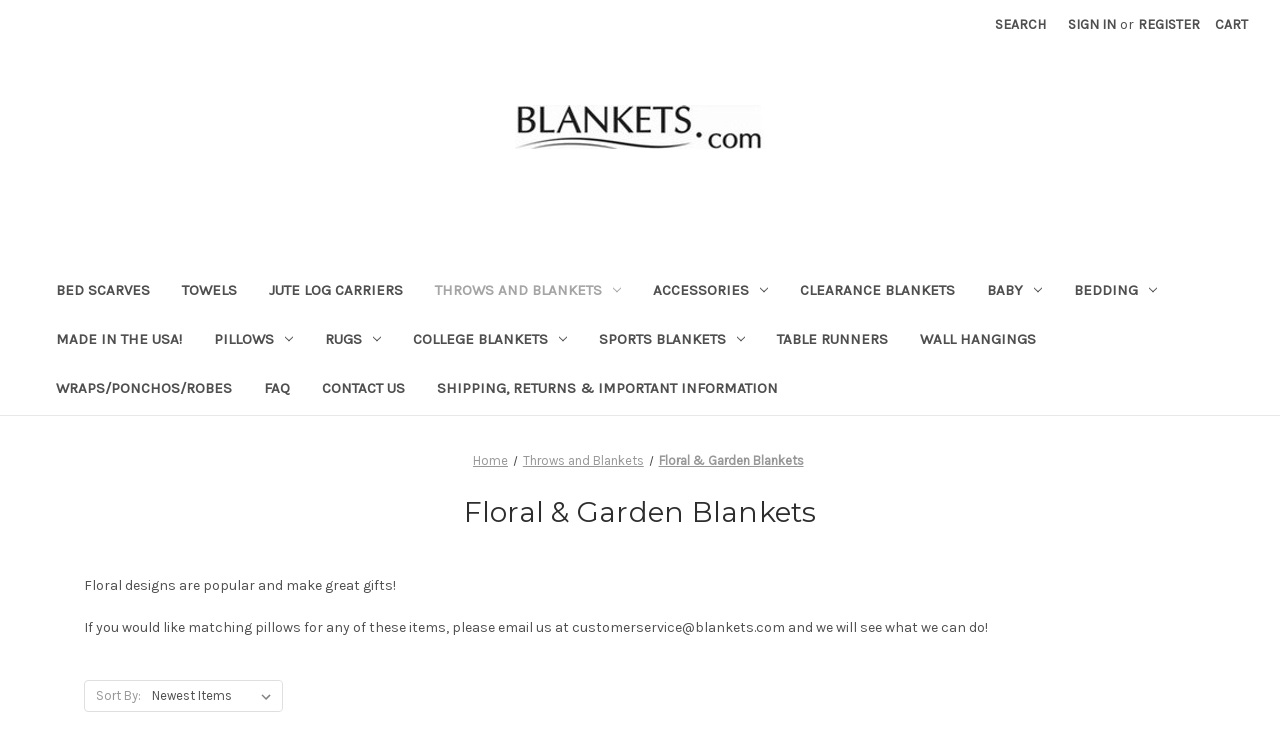

--- FILE ---
content_type: text/html; charset=UTF-8
request_url: https://blankets.com/floral-garden-blankets/
body_size: 14864
content:


<!DOCTYPE html>
<html class="no-js" lang="en">
    <head>
        <title>Floral Blankets Garden Blankets</title>
        <link rel="dns-prefetch preconnect" href="https://cdn11.bigcommerce.com/s-krv33" crossorigin><link rel="dns-prefetch preconnect" href="https://fonts.googleapis.com/" crossorigin><link rel="dns-prefetch preconnect" href="https://fonts.gstatic.com/" crossorigin>
        <meta name="keywords" content="flower blanket, floral blanket, garden throw, garden blanket, floral microplush throw, floral microplush blanket, floral tapestry throw"><meta name="description" content="Floral throws and floral blankets, leaf throws and leaf blankets, garden design throw and more."><link rel='canonical' href='https://blankets.com/floral-garden-blankets/' /><meta name='platform' content='bigcommerce.stencil' />
        
        

        <link href="https://cdn11.bigcommerce.com/s-krv33/product_images/default_favicon.ico" rel="shortcut icon">
        <meta name="viewport" content="width=device-width, initial-scale=1">

        <script nonce="">
            document.documentElement.className = document.documentElement.className.replace('no-js', 'js');
        </script>

        <script nonce="">
    function browserSupportsAllFeatures() {
        return window.Promise
            && window.fetch
            && window.URL
            && window.URLSearchParams
            && window.WeakMap
            // object-fit support
            && ('objectFit' in document.documentElement.style);
    }

    function loadScript(src) {
        var js = document.createElement('script');
        js.src = src;
        js.onerror = function () {
            console.error('Failed to load polyfill script ' + src);
        };
        document.head.appendChild(js);
    }

    if (!browserSupportsAllFeatures()) {
        loadScript('https://cdn11.bigcommerce.com/s-krv33/stencil/0d9ef430-84cc-013e-5480-3e4666af9723/dist/theme-bundle.polyfills.js');
    }
</script>
        <script nonce="">window.consentManagerTranslations = `{"locale":"en","locales":{"consent_manager.data_collection_warning":"en","consent_manager.accept_all_cookies":"en","consent_manager.gdpr_settings":"en","consent_manager.data_collection_preferences":"en","consent_manager.manage_data_collection_preferences":"en","consent_manager.use_data_by_cookies":"en","consent_manager.data_categories_table":"en","consent_manager.allow":"en","consent_manager.accept":"en","consent_manager.deny":"en","consent_manager.dismiss":"en","consent_manager.reject_all":"en","consent_manager.category":"en","consent_manager.purpose":"en","consent_manager.functional_category":"en","consent_manager.functional_purpose":"en","consent_manager.analytics_category":"en","consent_manager.analytics_purpose":"en","consent_manager.targeting_category":"en","consent_manager.advertising_category":"en","consent_manager.advertising_purpose":"en","consent_manager.essential_category":"en","consent_manager.esential_purpose":"en","consent_manager.yes":"en","consent_manager.no":"en","consent_manager.not_available":"en","consent_manager.cancel":"en","consent_manager.save":"en","consent_manager.back_to_preferences":"en","consent_manager.close_without_changes":"en","consent_manager.unsaved_changes":"en","consent_manager.by_using":"en","consent_manager.agree_on_data_collection":"en","consent_manager.change_preferences":"en","consent_manager.cancel_dialog_title":"en","consent_manager.privacy_policy":"en","consent_manager.allow_category_tracking":"en","consent_manager.disallow_category_tracking":"en"},"translations":{"consent_manager.data_collection_warning":"We use cookies (and other similar technologies) to collect data to improve your shopping experience.","consent_manager.accept_all_cookies":"Accept All Cookies","consent_manager.gdpr_settings":"Settings","consent_manager.data_collection_preferences":"Website Data Collection Preferences","consent_manager.manage_data_collection_preferences":"Manage Website Data Collection Preferences","consent_manager.use_data_by_cookies":" uses data collected by cookies and JavaScript libraries to improve your shopping experience.","consent_manager.data_categories_table":"The table below outlines how we use this data by category. To opt out of a category of data collection, select 'No' and save your preferences.","consent_manager.allow":"Allow","consent_manager.accept":"Accept","consent_manager.deny":"Deny","consent_manager.dismiss":"Dismiss","consent_manager.reject_all":"Reject all","consent_manager.category":"Category","consent_manager.purpose":"Purpose","consent_manager.functional_category":"Functional","consent_manager.functional_purpose":"Enables enhanced functionality, such as videos and live chat. If you do not allow these, then some or all of these functions may not work properly.","consent_manager.analytics_category":"Analytics","consent_manager.analytics_purpose":"Provide statistical information on site usage, e.g., web analytics so we can improve this website over time.","consent_manager.targeting_category":"Targeting","consent_manager.advertising_category":"Advertising","consent_manager.advertising_purpose":"Used to create profiles or personalize content to enhance your shopping experience.","consent_manager.essential_category":"Essential","consent_manager.esential_purpose":"Essential for the site and any requested services to work, but do not perform any additional or secondary function.","consent_manager.yes":"Yes","consent_manager.no":"No","consent_manager.not_available":"N/A","consent_manager.cancel":"Cancel","consent_manager.save":"Save","consent_manager.back_to_preferences":"Back to Preferences","consent_manager.close_without_changes":"You have unsaved changes to your data collection preferences. Are you sure you want to close without saving?","consent_manager.unsaved_changes":"You have unsaved changes","consent_manager.by_using":"By using our website, you're agreeing to our","consent_manager.agree_on_data_collection":"By using our website, you're agreeing to the collection of data as described in our ","consent_manager.change_preferences":"You can change your preferences at any time","consent_manager.cancel_dialog_title":"Are you sure you want to cancel?","consent_manager.privacy_policy":"Privacy Policy","consent_manager.allow_category_tracking":"Allow [CATEGORY_NAME] tracking","consent_manager.disallow_category_tracking":"Disallow [CATEGORY_NAME] tracking"}}`;</script>

        <script nonce="">
            window.lazySizesConfig = window.lazySizesConfig || {};
            window.lazySizesConfig.loadMode = 1;
        </script>
        <script nonce="" async src="https://cdn11.bigcommerce.com/s-krv33/stencil/0d9ef430-84cc-013e-5480-3e4666af9723/dist/theme-bundle.head_async.js"></script>
        
        <link href="https://fonts.googleapis.com/css?family=Montserrat:400%7CKarla:400&display=block" rel="stylesheet">
        
        <script nonce="" async src="https://cdn11.bigcommerce.com/s-krv33/stencil/0d9ef430-84cc-013e-5480-3e4666af9723/dist/theme-bundle.font.js"></script>

        <link data-stencil-stylesheet href="https://cdn11.bigcommerce.com/s-krv33/stencil/0d9ef430-84cc-013e-5480-3e4666af9723/css/theme-9eccc4e0-86b0-013e-22c9-2e811beb818c.css" rel="stylesheet">

        <!-- Start Tracking Code for analytics_googleanalytics -->

<meta name="google-site-verification" content="kPFn81Y9MmtP3k5C6fYs7uBLmz1d8a5t4h7jA-f8HIA" />

<!-- End Tracking Code for analytics_googleanalytics -->

<!-- Start Tracking Code for analytics_siteverification -->

<meta name="google-site-verification" content="oYxJF9whCjfVD28dHTtVMEhWXsSEMV4KrhkSqCsNgxo" />

<!-- End Tracking Code for analytics_siteverification -->


<script type="text/javascript" src="https://checkout-sdk.bigcommerce.com/v1/loader.js" defer ></script>
<script type="text/javascript">
var BCData = {};
</script>
<!-- Global site tag (gtag.js) - Google Ads: AW-893071392 -->
<script async src="https://www.googletagmanager.com/gtag/js?id=AW-893071392"></script>
<script>
  window.dataLayer = window.dataLayer || [];
  function gtag(){dataLayer.push(arguments);}
  gtag('js', new Date());

  gtag('config', 'AW-893071392');
  gtag('set', 'developer_id.dMjk3Nj', true);
</script>
<!-- GA4 Code Start: View Product Content -->
<script>
</script>

<script nonce="">
(function () {
    var xmlHttp = new XMLHttpRequest();

    xmlHttp.open('POST', 'https://bes.gcp.data.bigcommerce.com/nobot');
    xmlHttp.setRequestHeader('Content-Type', 'application/json');
    xmlHttp.send('{"store_id":"811346","timezone_offset":"-7.0","timestamp":"2026-01-18T17:28:18.97753400Z","visit_id":"6682a714-4932-4583-84ff-903b53e2d110","channel_id":1}');
})();
</script>

    </head>
    <body>
        <svg data-src="https://cdn11.bigcommerce.com/s-krv33/stencil/0d9ef430-84cc-013e-5480-3e4666af9723/img/icon-sprite.svg" class="icons-svg-sprite"></svg>

        <a href="#main-content" class="skip-to-main-link">Skip to main content</a>
<header class="header" role="banner">
    <a href="#" class="mobileMenu-toggle" data-mobile-menu-toggle="menu">
        <span class="mobileMenu-toggleIcon">Toggle menu</span>
    </a>
    <nav class="navUser">
        

    <ul class="navUser-section navUser-section--alt">
        <li class="navUser-item">
            <a class="navUser-action navUser-item--compare"
               href="/compare"
               data-compare-nav
               aria-label="Compare"
            >
                Compare <span class="countPill countPill--positive countPill--alt"></span>
            </a>
        </li>
        <li class="navUser-item">
            <button class="navUser-action navUser-action--quickSearch"
               type="button"
               id="quick-search-expand"
               data-search="quickSearch"
               aria-controls="quickSearch"
               aria-label="Search"
            >
                Search
            </button>
        </li>
        <li class="navUser-item navUser-item--account">
                <a class="navUser-action"
                   href="/login.php"
                   aria-label="Sign in"
                >
                    Sign in
                </a>
                    <span class="navUser-or">or</span>
                    <a class="navUser-action"
                       href="/login.php?action&#x3D;create_account"
                       aria-label="Register"
                    >
                        Register
                    </a>
        </li>
        <li class="navUser-item navUser-item--cart">
            <a class="navUser-action"
               data-cart-preview
               data-dropdown="cart-preview-dropdown"
               data-options="align:right"
               href="/cart.php"
               aria-label="Cart with 0 items"
            >
                <span class="navUser-item-cartLabel">Cart</span>
                <span class="countPill cart-quantity"></span>
            </a>

            <div class="dropdown-menu" id="cart-preview-dropdown" data-dropdown-content aria-hidden="true"></div>
        </li>
    </ul>
    <div class="dropdown dropdown--quickSearch" id="quickSearch" aria-hidden="true" data-prevent-quick-search-close>
        <div class="container">
    <form class="form" data-url="/search.php" data-quick-search-form>
        <fieldset class="form-fieldset">
            <div class="form-field">
                <label class="is-srOnly" for="nav-quick-search">Search</label>
                <input class="form-input"
                       data-search-quick
                       name="nav-quick-search"
                       id="nav-quick-search"
                       data-error-message="Search field cannot be empty."
                       placeholder="Search the store"
                       autocomplete="off"
                >
            </div>
        </fieldset>
    </form>
    <section class="quickSearchResults" data-bind="html: results"></section>
    <p role="status"
       aria-live="polite"
       class="aria-description--hidden"
       data-search-aria-message-predefined-text="product results for"
    ></p>
</div>
    </div>
</nav>

        <div class="header-logo header-logo--center">
            <a href="https://blankets.com/" class="header-logo__link" data-header-logo-link>
        <div class="header-logo-image-container">
            <img class="header-logo-image"
                 src="https://cdn11.bigcommerce.com/s-krv33/images/stencil/225x40/yhst_52231520114112_2269_2800078_1421266147__38675.original.jpg"
                 srcset="https://cdn11.bigcommerce.com/s-krv33/images/stencil/250x100/yhst_52231520114112_2269_2800078_1421266147__38675.original.jpg"
                 alt="Blankets.com"
                 title="Blankets.com">
        </div>
</a>
        </div>
    <div class="navPages-container" id="menu" data-menu>
        <nav class="navPages">
    <div class="navPages-quickSearch">
        <div class="container">
    <form class="form" data-url="/search.php" data-quick-search-form>
        <fieldset class="form-fieldset">
            <div class="form-field">
                <label class="is-srOnly" for="nav-menu-quick-search">Search</label>
                <input class="form-input"
                       data-search-quick
                       name="nav-menu-quick-search"
                       id="nav-menu-quick-search"
                       data-error-message="Search field cannot be empty."
                       placeholder="Search the store"
                       autocomplete="off"
                >
            </div>
        </fieldset>
    </form>
    <section class="quickSearchResults" data-bind="html: results"></section>
    <p role="status"
       aria-live="polite"
       class="aria-description--hidden"
       data-search-aria-message-predefined-text="product results for"
    ></p>
</div>
    </div>
    <ul class="navPages-list">
            <li class="navPages-item">
                <a class="navPages-action"
   href="https://blankets.com/bed-scarves/"
   aria-label="Bed Scarves"
>
    Bed Scarves
</a>
            </li>
            <li class="navPages-item">
                <a class="navPages-action"
   href="https://blankets.com/towels/"
   aria-label="Towels"
>
    Towels
</a>
            </li>
            <li class="navPages-item">
                <a class="navPages-action"
   href="https://blankets.com/jute-log-carriers/"
   aria-label="Jute Log Carriers"
>
    Jute Log Carriers
</a>
            </li>
            <li class="navPages-item">
                <a class="navPages-action has-subMenu activePage"
   href="https://blankets.com/decorative-throw-blankets/"
   data-collapsible="navPages-213"
>
    Throws and Blankets
    <i class="icon navPages-action-moreIcon" aria-hidden="true">
        <svg><use href="#icon-chevron-down" /></svg>
    </i>
</a>
<div class="navPage-subMenu" id="navPages-213" aria-hidden="true" tabindex="-1">
    <ul class="navPage-subMenu-list">
        <li class="navPage-subMenu-item">
            <a class="navPage-subMenu-action navPages-action"
               href="https://blankets.com/decorative-throw-blankets/"
               aria-label="All Throws and Blankets"
            >
                All Throws and Blankets
            </a>
        </li>
            <li class="navPage-subMenu-item">
                    <a class="navPage-subMenu-action navPages-action"
                       href="https://blankets.com/animal-design-blankets/"
                       aria-label="Animal Blankets"
                    >
                        Animal Blankets
                    </a>
            </li>
            <li class="navPage-subMenu-item">
                    <a class="navPage-subMenu-action navPages-action"
                       href="https://blankets.com/art-tapestry-throw/"
                       aria-label="Art Tapestry Throws"
                    >
                        Art Tapestry Throws
                    </a>
            </li>
            <li class="navPage-subMenu-item">
                    <a class="navPage-subMenu-action navPages-action"
                       href="https://blankets.com/aztec-tribal-design-blankets/"
                       aria-label="Aztec/Tribal Design Throw Blankets"
                    >
                        Aztec/Tribal Design Throw Blankets
                    </a>
            </li>
            <li class="navPage-subMenu-item">
                    <a class="navPage-subMenu-action navPages-action"
                       href="https://blankets.com/downtown-company-baby-alpaca-throw/"
                       aria-label="Baby Alpaca Throw"
                    >
                        Baby Alpaca Throw
                    </a>
            </li>
            <li class="navPage-subMenu-item">
                    <a class="navPage-subMenu-action navPages-action"
                       href="https://blankets.com/bedford-cottage-kennebunk-home-throws/"
                       aria-label="Bedford Cottage/Kennebunk Home Throws"
                    >
                        Bedford Cottage/Kennebunk Home Throws
                    </a>
            </li>
            <li class="navPage-subMenu-item">
                    <a class="navPage-subMenu-action navPages-action"
                       href="https://blankets.com/biederlack-blankets/"
                       aria-label="BIEDERLACK Blankets"
                    >
                        BIEDERLACK Blankets
                    </a>
            </li>
            <li class="navPage-subMenu-item">
                    <a class="navPage-subMenu-action navPages-action"
                       href="https://blankets.com/beach-theme-throws/"
                       aria-label="Beach Theme Throws"
                    >
                        Beach Theme Throws
                    </a>
            </li>
            <li class="navPage-subMenu-item">
                    <a class="navPage-subMenu-action navPages-action"
                       href="https://blankets.com/bamboo-throws/"
                       aria-label="Bamboo Throws"
                    >
                        Bamboo Throws
                    </a>
            </li>
            <li class="navPage-subMenu-item">
                    <a class="navPage-subMenu-action navPages-action"
                       href="https://blankets.com/bird-blankets/"
                       aria-label="Bird Blankets"
                    >
                        Bird Blankets
                    </a>
            </li>
            <li class="navPage-subMenu-item">
                    <a class="navPage-subMenu-action navPages-action"
                       href="https://blankets.com/cabin-or-lodge-blankets/"
                       aria-label="Cabin or Lodge Blankets"
                    >
                        Cabin or Lodge Blankets
                    </a>
            </li>
            <li class="navPage-subMenu-item">
                    <a class="navPage-subMenu-action navPages-action"
                       href="https://blankets.com/camo-camouflage-throw-blankets/"
                       aria-label="Camo Throw Blankets"
                    >
                        Camo Throw Blankets
                    </a>
            </li>
            <li class="navPage-subMenu-item">
                    <a class="navPage-subMenu-action navPages-action"
                       href="https://blankets.com/careers-professions-throws/"
                       aria-label="Careers / Professions Throws"
                    >
                        Careers / Professions Throws
                    </a>
            </li>
            <li class="navPage-subMenu-item">
                    <a class="navPage-subMenu-action navPages-action"
                       href="https://blankets.com/cartoon-blankets/"
                       aria-label="Cartoon Blankets"
                    >
                        Cartoon Blankets
                    </a>
            </li>
            <li class="navPage-subMenu-item">
                    <a class="navPage-subMenu-action navPages-action"
                       href="https://blankets.com/chicken-blankets-and-accessories/"
                       aria-label="Chicken Blankets and Accessories"
                    >
                        Chicken Blankets and Accessories
                    </a>
            </li>
            <li class="navPage-subMenu-item">
                    <a class="navPage-subMenu-action navPages-action"
                       href="https://blankets.com/contemporary-pattern-blankets/"
                       aria-label="Contemporary Pattern Blankets"
                    >
                        Contemporary Pattern Blankets
                    </a>
            </li>
            <li class="navPage-subMenu-item">
                    <a class="navPage-subMenu-action navPages-action"
                       href="https://blankets.com/cotton-and-organic-cotton-throws/"
                       aria-label="Cotton and Organic Cotton Throws"
                    >
                        Cotton and Organic Cotton Throws
                    </a>
            </li>
            <li class="navPage-subMenu-item">
                    <a class="navPage-subMenu-action navPages-action"
                       href="https://blankets.com/cow-throws/"
                       aria-label="Cow Throws"
                    >
                        Cow Throws
                    </a>
            </li>
            <li class="navPage-subMenu-item">
                    <a class="navPage-subMenu-action navPages-action"
                       href="https://blankets.com/denali-home-collection-throw-blankets-and-pillows/"
                       aria-label="Denali Home Collection Throw Blankets and Pillows"
                    >
                        Denali Home Collection Throw Blankets and Pillows
                    </a>
            </li>
            <li class="navPage-subMenu-item">
                    <a class="navPage-subMenu-action navPages-action"
                       href="https://blankets.com/dog-cat-blankets/"
                       aria-label="Dog &amp; Cat Blankets"
                    >
                        Dog &amp; Cat Blankets
                    </a>
            </li>
            <li class="navPage-subMenu-item">
                    <a class="navPage-subMenu-action navPages-action"
                       href="https://blankets.com/eco2cotton-throws/"
                       aria-label="Eco2Cotton™ Throws"
                    >
                        Eco2Cotton™ Throws
                    </a>
            </li>
            <li class="navPage-subMenu-item">
                    <a class="navPage-subMenu-action navPages-action"
                       href="https://blankets.com/faux-fur-throws/"
                       aria-label="Faux Fur Throws"
                    >
                        Faux Fur Throws
                    </a>
            </li>
            <li class="navPage-subMenu-item">
                    <a class="navPage-subMenu-action navPages-action"
                       href="https://blankets.com/faux-leather-throws/"
                       aria-label="Faux Leather Throws"
                    >
                        Faux Leather Throws
                    </a>
            </li>
            <li class="navPage-subMenu-item">
                    <a class="navPage-subMenu-action navPages-action"
                       href="https://blankets.com/fish-blankets/"
                       aria-label="Fish Blankets"
                    >
                        Fish Blankets
                    </a>
            </li>
            <li class="navPage-subMenu-item">
                    <a class="navPage-subMenu-action navPages-action activePage"
                       href="https://blankets.com/floral-garden-blankets/"
                       aria-label="Floral &amp; Garden Blankets"
                    >
                        Floral &amp; Garden Blankets
                    </a>
            </li>
            <li class="navPage-subMenu-item">
                    <a class="navPage-subMenu-action navPages-action"
                       href="https://blankets.com/holiday-blankets/"
                       aria-label="Holiday Blankets"
                    >
                        Holiday Blankets
                    </a>
            </li>
            <li class="navPage-subMenu-item">
                    <a class="navPage-subMenu-action navPages-action"
                       href="https://blankets.com/horse-cowboy-blankets/"
                       aria-label="Horse / Cowboy Blankets"
                    >
                        Horse / Cowboy Blankets
                    </a>
            </li>
            <li class="navPage-subMenu-item">
                    <a class="navPage-subMenu-action navPages-action"
                       href="https://blankets.com/ibena-blankets/"
                       aria-label="IBENA Blankets"
                    >
                        IBENA Blankets
                    </a>
            </li>
            <li class="navPage-subMenu-item">
                    <a class="navPage-subMenu-action navPages-action"
                       href="https://blankets.com/inspirational-blankets/"
                       aria-label="Inspirational Blankets"
                    >
                        Inspirational Blankets
                    </a>
            </li>
            <li class="navPage-subMenu-item">
                    <a class="navPage-subMenu-action navPages-action"
                       href="https://blankets.com/kanata-blankets/"
                       aria-label="Kanata Blankets"
                    >
                        Kanata Blankets
                    </a>
            </li>
            <li class="navPage-subMenu-item">
                    <a class="navPage-subMenu-action navPages-action"
                       href="https://blankets.com/last-chance-lebarca-organic-wool-blankets/"
                       aria-label="LAST CHANCE Lebarca Organic Wool Blankets"
                    >
                        LAST CHANCE Lebarca Organic Wool Blankets
                    </a>
            </li>
            <li class="navPage-subMenu-item">
                    <a class="navPage-subMenu-action navPages-action"
                       href="https://blankets.com/little-giraffe-giraffe-at-home-blankets/"
                       aria-label="Little Giraffe / Giraffe At Home Blankets"
                    >
                        Little Giraffe / Giraffe At Home Blankets
                    </a>
            </li>
            <li class="navPage-subMenu-item">
                    <a class="navPage-subMenu-action navPages-action"
                       href="https://blankets.com/military-blankets/"
                       aria-label="Military Blankets"
                    >
                        Military Blankets
                    </a>
            </li>
            <li class="navPage-subMenu-item">
                    <a class="navPage-subMenu-action navPages-action"
                       href="https://blankets.com/movies-tv-blankets/"
                       aria-label="Movies/TV Blankets"
                    >
                        Movies/TV Blankets
                    </a>
            </li>
            <li class="navPage-subMenu-item">
                    <a class="navPage-subMenu-action navPages-action"
                       href="https://blankets.com/music-blankets/"
                       aria-label="Music Blankets"
                    >
                        Music Blankets
                    </a>
            </li>
            <li class="navPage-subMenu-item">
                    <a class="navPage-subMenu-action navPages-action"
                       href="https://blankets.com/polar-fleece-throw-blankets/"
                       aria-label="Polar Fleece Throws"
                    >
                        Polar Fleece Throws
                    </a>
            </li>
            <li class="navPage-subMenu-item">
                    <a class="navPage-subMenu-action navPages-action"
                       href="https://blankets.com/scandinavian-style-blankets/"
                       aria-label="Scandinavian Style Blankets"
                    >
                        Scandinavian Style Blankets
                    </a>
            </li>
            <li class="navPage-subMenu-item">
                    <a class="navPage-subMenu-action navPages-action"
                       href="https://blankets.com/scene-weaver-products/"
                       aria-label="Scene Weaver Products"
                    >
                        Scene Weaver Products
                    </a>
            </li>
            <li class="navPage-subMenu-item">
                    <a class="navPage-subMenu-action navPages-action"
                       href="https://blankets.com/scenic-blankets/"
                       aria-label="Scenic Blankets"
                    >
                        Scenic Blankets
                    </a>
            </li>
            <li class="navPage-subMenu-item">
                    <a class="navPage-subMenu-action navPages-action"
                       href="https://blankets.com/seashore-nautical-design-blankets/"
                       aria-label="Seashore Nautical Design Blankets"
                    >
                        Seashore Nautical Design Blankets
                    </a>
            </li>
            <li class="navPage-subMenu-item">
                    <a class="navPage-subMenu-action navPages-action"
                       href="https://blankets.com/sherpa-fleece-throws/"
                       aria-label="Sherpa Fleece Throws"
                    >
                        Sherpa Fleece Throws
                    </a>
            </li>
            <li class="navPage-subMenu-item">
                    <a class="navPage-subMenu-action navPages-action"
                       href="https://blankets.com/solid-color-throw-blankets/"
                       aria-label="Solid Color Throws"
                    >
                        Solid Color Throws
                    </a>
            </li>
            <li class="navPage-subMenu-item">
                    <a class="navPage-subMenu-action navPages-action"
                       href="https://blankets.com/southwest-native-american-inspired-blankets/"
                       aria-label="Southwest / Native American Inspired Blankets"
                    >
                        Southwest / Native American Inspired Blankets
                    </a>
            </li>
            <li class="navPage-subMenu-item">
                    <a class="navPage-subMenu-action navPages-action"
                       href="https://blankets.com/special-occasion-blankets/"
                       aria-label="Special Occasion Blankets"
                    >
                        Special Occasion Blankets
                    </a>
            </li>
            <li class="navPage-subMenu-item">
                    <a class="navPage-subMenu-action navPages-action"
                       href="https://blankets.com/sports-theme-blankets/"
                       aria-label="Sports Theme Blankets"
                    >
                        Sports Theme Blankets
                    </a>
            </li>
            <li class="navPage-subMenu-item">
                    <a class="navPage-subMenu-action navPages-action"
                       href="https://blankets.com/star-wars-blankets/"
                       aria-label="Star Wars Blankets"
                    >
                        Star Wars Blankets
                    </a>
            </li>
            <li class="navPage-subMenu-item">
                    <a class="navPage-subMenu-action navPages-action"
                       href="https://blankets.com/stripes-plaid-blankets/"
                       aria-label="Stripes &amp; Plaid Blankets"
                    >
                        Stripes &amp; Plaid Blankets
                    </a>
            </li>
            <li class="navPage-subMenu-item">
                    <a class="navPage-subMenu-action navPages-action"
                       href="https://blankets.com/thomas-kinkade-blankets/"
                       aria-label="Thomas Kinkade Blankets"
                    >
                        Thomas Kinkade Blankets
                    </a>
            </li>
            <li class="navPage-subMenu-item">
                    <a class="navPage-subMenu-action navPages-action"
                       href="https://blankets.com/trains-railroad-blankets/"
                       aria-label="Trains / Railroad Blankets"
                    >
                        Trains / Railroad Blankets
                    </a>
            </li>
            <li class="navPage-subMenu-item">
                    <a class="navPage-subMenu-action navPages-action"
                       href="https://blankets.com/usa-blankets/"
                       aria-label="USA Blankets"
                    >
                        USA Blankets
                    </a>
            </li>
            <li class="navPage-subMenu-item">
                    <a class="navPage-subMenu-action navPages-action"
                       href="https://blankets.com/western-throw-blankets/"
                       aria-label="Western Throw Blankets"
                    >
                        Western Throw Blankets
                    </a>
            </li>
            <li class="navPage-subMenu-item">
                    <a class="navPage-subMenu-action navPages-action"
                       href="https://blankets.com/wine-throws/"
                       aria-label="Wine Throws"
                    >
                        Wine Throws
                    </a>
            </li>
            <li class="navPage-subMenu-item">
                    <a class="navPage-subMenu-action navPages-action"
                       href="https://blankets.com/wolf-blankets/"
                       aria-label="Wolf Blankets"
                    >
                        Wolf Blankets
                    </a>
            </li>
            <li class="navPage-subMenu-item">
                    <a class="navPage-subMenu-action navPages-action"
                       href="https://blankets.com/wool-throws/"
                       aria-label="Wool Throws"
                    >
                        Wool Throws
                    </a>
            </li>
    </ul>
</div>
            </li>
            <li class="navPages-item">
                <a class="navPages-action has-subMenu"
   href="https://blankets.com/accessories/"
   data-collapsible="navPages-421"
>
    Accessories
    <i class="icon navPages-action-moreIcon" aria-hidden="true">
        <svg><use href="#icon-chevron-down" /></svg>
    </i>
</a>
<div class="navPage-subMenu" id="navPages-421" aria-hidden="true" tabindex="-1">
    <ul class="navPage-subMenu-list">
        <li class="navPage-subMenu-item">
            <a class="navPage-subMenu-action navPages-action"
               href="https://blankets.com/accessories/"
               aria-label="All Accessories"
            >
                All Accessories
            </a>
        </li>
            <li class="navPage-subMenu-item">
                    <a class="navPage-subMenu-action navPages-action"
                       href="https://blankets.com/gloves/"
                       aria-label="Gloves"
                    >
                        Gloves
                    </a>
            </li>
            <li class="navPage-subMenu-item">
                    <a class="navPage-subMenu-action navPages-action"
                       href="https://blankets.com/hats/"
                       aria-label="Hats"
                    >
                        Hats
                    </a>
            </li>
            <li class="navPage-subMenu-item">
                    <a class="navPage-subMenu-action navPages-action"
                       href="https://blankets.com/jewelry/"
                       aria-label="Jewelry"
                    >
                        Jewelry
                    </a>
            </li>
            <li class="navPage-subMenu-item">
                    <a class="navPage-subMenu-action navPages-action"
                       href="https://blankets.com/scarf-glove-sets/"
                       aria-label="Scarf/Glove Sets"
                    >
                        Scarf/Glove Sets
                    </a>
            </li>
            <li class="navPage-subMenu-item">
                    <a class="navPage-subMenu-action navPages-action"
                       href="https://blankets.com/scarves/"
                       aria-label="Scarves"
                    >
                        Scarves
                    </a>
            </li>
    </ul>
</div>
            </li>
            <li class="navPages-item">
                <a class="navPages-action"
   href="https://blankets.com/clearance-blankets/"
   aria-label="CLEARANCE BLANKETS"
>
    CLEARANCE BLANKETS
</a>
            </li>
            <li class="navPages-item">
                <a class="navPages-action has-subMenu"
   href="https://blankets.com/baby/"
   data-collapsible="navPages-249"
>
    Baby
    <i class="icon navPages-action-moreIcon" aria-hidden="true">
        <svg><use href="#icon-chevron-down" /></svg>
    </i>
</a>
<div class="navPage-subMenu" id="navPages-249" aria-hidden="true" tabindex="-1">
    <ul class="navPage-subMenu-list">
        <li class="navPage-subMenu-item">
            <a class="navPage-subMenu-action navPages-action"
               href="https://blankets.com/baby/"
               aria-label="All Baby"
            >
                All Baby
            </a>
        </li>
            <li class="navPage-subMenu-item">
                    <a class="navPage-subMenu-action navPages-action"
                       href="https://blankets.com/baby-blankets/"
                       aria-label="Baby Blankets"
                    >
                        Baby Blankets
                    </a>
            </li>
    </ul>
</div>
            </li>
            <li class="navPages-item">
                <a class="navPages-action has-subMenu"
   href="https://blankets.com/bed-blankets-bedding/"
   data-collapsible="navPages-221"
>
    Bedding
    <i class="icon navPages-action-moreIcon" aria-hidden="true">
        <svg><use href="#icon-chevron-down" /></svg>
    </i>
</a>
<div class="navPage-subMenu" id="navPages-221" aria-hidden="true" tabindex="-1">
    <ul class="navPage-subMenu-list">
        <li class="navPage-subMenu-item">
            <a class="navPage-subMenu-action navPages-action"
               href="https://blankets.com/bed-blankets-bedding/"
               aria-label="All Bedding"
            >
                All Bedding
            </a>
        </li>
            <li class="navPage-subMenu-item">
                    <a class="navPage-subMenu-action navPages-action"
                       href="https://blankets.com/silk-bedding/"
                       aria-label="Silk Bedding"
                    >
                        Silk Bedding
                    </a>
            </li>
            <li class="navPage-subMenu-item">
                    <a class="navPage-subMenu-action navPages-action"
                       href="https://blankets.com/ibena-bed-size-blankets/"
                       aria-label="Ibena Bed Size Blankets"
                    >
                        Ibena Bed Size Blankets
                    </a>
            </li>
            <li class="navPage-subMenu-item">
                    <a class="navPage-subMenu-action navPages-action"
                       href="https://blankets.com/bedvoyage-rayon-from-bamboo-bedding/"
                       aria-label="BedVoyage Rayon From Bamboo Bedding"
                    >
                        BedVoyage Rayon From Bamboo Bedding
                    </a>
            </li>
            <li class="navPage-subMenu-item">
                    <a class="navPage-subMenu-action navPages-action"
                       href="https://blankets.com/cotton-blankets/"
                       aria-label="Cotton Blankets"
                    >
                        Cotton Blankets
                    </a>
            </li>
            <li class="navPage-subMenu-item">
                    <a class="navPage-subMenu-action navPages-action"
                       href="https://blankets.com/down-comforters-and-blankets/"
                       aria-label="Down Comforters and Blankets"
                    >
                        Down Comforters and Blankets
                    </a>
            </li>
            <li class="navPage-subMenu-item">
                    <a class="navPage-subMenu-action navPages-action"
                       href="https://blankets.com/duvet-covers/"
                       aria-label="Duvet Covers"
                    >
                        Duvet Covers
                    </a>
            </li>
            <li class="navPage-subMenu-item">
                    <a class="navPage-subMenu-action navPages-action"
                       href="https://blankets.com/lebarca-organic-wool-blankets/"
                       aria-label="Lebarca Organic Wool Blankets"
                    >
                        Lebarca Organic Wool Blankets
                    </a>
            </li>
            <li class="navPage-subMenu-item">
                    <a class="navPage-subMenu-action navPages-action"
                       href="https://blankets.com/quilt-sets/"
                       aria-label="Quilt Sets"
                    >
                        Quilt Sets
                    </a>
            </li>
            <li class="navPage-subMenu-item">
                    <a class="navPage-subMenu-action navPages-action"
                       href="https://blankets.com/sheet-sets/"
                       aria-label="Sheet Sets"
                    >
                        Sheet Sets
                    </a>
            </li>
            <li class="navPage-subMenu-item">
                    <a class="navPage-subMenu-action navPages-action"
                       href="https://blankets.com/southwest-bedspreads-and-blankets/"
                       aria-label="Southwest Bedspreads and Blankets"
                    >
                        Southwest Bedspreads and Blankets
                    </a>
            </li>
            <li class="navPage-subMenu-item">
                    <a class="navPage-subMenu-action navPages-action has-subMenu"
                       href="https://blankets.com/wooded-river-bedspread-ensembles/"
                       aria-label="Wooded River Bedspread Ensembles"
                    >
                        Wooded River Bedspread Ensembles
                        <span class="collapsible-icon-wrapper"
                            data-collapsible="navPages-296"
                            data-collapsible-disabled-breakpoint="medium"
                            data-collapsible-disabled-state="open"
                            data-collapsible-enabled-state="closed"
                        >
                            <i class="icon navPages-action-moreIcon" aria-hidden="true">
                                <svg><use href="#icon-chevron-down" /></svg>
                            </i>
                        </span>
                    </a>
                    <ul class="navPage-childList" id="navPages-296">
                        <li class="navPage-childList-item">
                            <a class="navPage-childList-action navPages-action"
                               href="https://blankets.com/wooded-river-bison-ridge-2-bedding-ensemble/"
                               aria-label="Bison Ridge 2 Bedding Ensemble"
                            >
                                Bison Ridge 2 Bedding Ensemble
                            </a>
                        </li>
                        <li class="navPage-childList-item">
                            <a class="navPage-childList-action navPages-action"
                               href="https://blankets.com/wooded-river-cabin-bear-bedspread-ensemble/"
                               aria-label="Cabin Bear Bedspread Ensemble"
                            >
                                Cabin Bear Bedspread Ensemble
                            </a>
                        </li>
                        <li class="navPage-childList-item">
                            <a class="navPage-childList-action navPages-action"
                               href="https://blankets.com/wooded-river-crystal-creek-bedspread-ensemble/"
                               aria-label="Crystal Creek Bedspread Ensemble"
                            >
                                Crystal Creek Bedspread Ensemble
                            </a>
                        </li>
                        <li class="navPage-childList-item">
                            <a class="navPage-childList-action navPages-action"
                               href="https://blankets.com/deer-meadow-bedspread-ensemble/"
                               aria-label="Deer Meadow Bedspread Ensemble"
                            >
                                Deer Meadow Bedspread Ensemble
                            </a>
                        </li>
                        <li class="navPage-childList-item">
                            <a class="navPage-childList-action navPages-action"
                               href="https://blankets.com/moose-1-bedspread-ensemble/"
                               aria-label="Moose 1 Bedspread Ensemble"
                            >
                                Moose 1 Bedspread Ensemble
                            </a>
                        </li>
                        <li class="navPage-childList-item">
                            <a class="navPage-childList-action navPages-action"
                               href="https://blankets.com/mustang-canyon-bedspread-ensemble/"
                               aria-label="Mustang Canyon Bedspread Ensemble"
                            >
                                Mustang Canyon Bedspread Ensemble
                            </a>
                        </li>
                        <li class="navPage-childList-item">
                            <a class="navPage-childList-action navPages-action"
                               href="https://blankets.com/wooded-river-painted-desert-bedspread-ensemble/"
                               aria-label="Painted Desert Bedspread Ensemble"
                            >
                                Painted Desert Bedspread Ensemble
                            </a>
                        </li>
                        <li class="navPage-childList-item">
                            <a class="navPage-childList-action navPages-action"
                               href="https://blankets.com/wooded-river-socorro-bedspread-ensemble/"
                               aria-label="Socorro Bedspread Ensemble"
                            >
                                Socorro Bedspread Ensemble
                            </a>
                        </li>
                        <li class="navPage-childList-item">
                            <a class="navPage-childList-action navPages-action"
                               href="https://blankets.com/wooded-river-bear-bedspread-ensemble/"
                               aria-label="Wooded River Bear Bedspread Ensemble"
                            >
                                Wooded River Bear Bedspread Ensemble
                            </a>
                        </li>
                        <li class="navPage-childList-item">
                            <a class="navPage-childList-action navPages-action"
                               href="https://blankets.com/yellowstone-3-bedspread-ensemble"
                               aria-label="Yellowstone III Bedspread Ensemble"
                            >
                                Yellowstone III Bedspread Ensemble
                            </a>
                        </li>
                        <li class="navPage-childList-item">
                            <a class="navPage-childList-action navPages-action"
                               href="https://blankets.com/zarape-bedspread-ensemble/"
                               aria-label="Zarape Bedspread Ensemble"
                            >
                                Zarape Bedspread Ensemble
                            </a>
                        </li>
                    </ul>
            </li>
            <li class="navPage-subMenu-item">
                    <a class="navPage-subMenu-action navPages-action has-subMenu"
                       href="https://blankets.com/wooded-river-duvet-ensembles/"
                       aria-label="Wooded River Duvet Ensembles"
                    >
                        Wooded River Duvet Ensembles
                        <span class="collapsible-icon-wrapper"
                            data-collapsible="navPages-264"
                            data-collapsible-disabled-breakpoint="medium"
                            data-collapsible-disabled-state="open"
                            data-collapsible-enabled-state="closed"
                        >
                            <i class="icon navPages-action-moreIcon" aria-hidden="true">
                                <svg><use href="#icon-chevron-down" /></svg>
                            </i>
                        </span>
                    </a>
                    <ul class="navPage-childList" id="navPages-264">
                        <li class="navPage-childList-item">
                            <a class="navPage-childList-action navPages-action"
                               href="https://blankets.com/autumn-leaf-duvet-ensemble/"
                               aria-label="Autumn Leaf Duvet Ensemble"
                            >
                                Autumn Leaf Duvet Ensemble
                            </a>
                        </li>
                    </ul>
            </li>
            <li class="navPage-subMenu-item">
                    <a class="navPage-subMenu-action navPages-action"
                       href="https://blankets.com/wool-blankets/"
                       aria-label="Wool Blankets"
                    >
                        Wool Blankets
                    </a>
            </li>
            <li class="navPage-subMenu-item">
                    <a class="navPage-subMenu-action navPages-action"
                       href="https://blankets.com/bed-skirts/"
                       aria-label="Bed Skirts"
                    >
                        Bed Skirts
                    </a>
            </li>
    </ul>
</div>
            </li>
            <li class="navPages-item">
                <a class="navPages-action"
   href="https://blankets.com/made-in-the-usa/"
   aria-label="Made in the USA!"
>
    Made in the USA!
</a>
            </li>
            <li class="navPages-item">
                <a class="navPages-action has-subMenu"
   href="https://blankets.com/throw-pillows/"
   data-collapsible="navPages-404"
>
    Pillows
    <i class="icon navPages-action-moreIcon" aria-hidden="true">
        <svg><use href="#icon-chevron-down" /></svg>
    </i>
</a>
<div class="navPage-subMenu" id="navPages-404" aria-hidden="true" tabindex="-1">
    <ul class="navPage-subMenu-list">
        <li class="navPage-subMenu-item">
            <a class="navPage-subMenu-action navPages-action"
               href="https://blankets.com/throw-pillows/"
               aria-label="All Pillows"
            >
                All Pillows
            </a>
        </li>
            <li class="navPage-subMenu-item">
                    <a class="navPage-subMenu-action navPages-action"
                       href="https://blankets.com/pillow-shams/"
                       aria-label="Pillow Shams"
                    >
                        Pillow Shams
                    </a>
            </li>
            <li class="navPage-subMenu-item">
                    <a class="navPage-subMenu-action navPages-action"
                       href="https://blankets.com/new-category/"
                       aria-label="Oversized Pillows"
                    >
                        Oversized Pillows
                    </a>
            </li>
            <li class="navPage-subMenu-item">
                    <a class="navPage-subMenu-action navPages-action"
                       href="https://blankets.com/throw-pillows-1/"
                       aria-label="Throw Pillows"
                    >
                        Throw Pillows
                    </a>
            </li>
    </ul>
</div>
            </li>
            <li class="navPages-item">
                <a class="navPages-action has-subMenu"
   href="https://blankets.com/rugs/"
   data-collapsible="navPages-414"
>
    Rugs
    <i class="icon navPages-action-moreIcon" aria-hidden="true">
        <svg><use href="#icon-chevron-down" /></svg>
    </i>
</a>
<div class="navPage-subMenu" id="navPages-414" aria-hidden="true" tabindex="-1">
    <ul class="navPage-subMenu-list">
        <li class="navPage-subMenu-item">
            <a class="navPage-subMenu-action navPages-action"
               href="https://blankets.com/rugs/"
               aria-label="All Rugs"
            >
                All Rugs
            </a>
        </li>
            <li class="navPage-subMenu-item">
                    <a class="navPage-subMenu-action navPages-action"
                       href="https://blankets.com/ramatex-area-rugs/"
                       aria-label="Ramatex Rugs"
                    >
                        Ramatex Rugs
                    </a>
            </li>
            <li class="navPage-subMenu-item">
                    <a class="navPage-subMenu-action navPages-action"
                       href="https://blankets.com/american-dakota-rugs/"
                       aria-label="American Dakota Rugs"
                    >
                        American Dakota Rugs
                    </a>
            </li>
            <li class="navPage-subMenu-item">
                    <a class="navPage-subMenu-action navPages-action"
                       href="https://blankets.com/braided-jute-rugs/"
                       aria-label="Braided Jute Rugs"
                    >
                        Braided Jute Rugs
                    </a>
            </li>
    </ul>
</div>
            </li>
            <li class="navPages-item">
                <a class="navPages-action has-subMenu"
   href="https://blankets.com/college-blankets/"
   data-collapsible="navPages-245"
>
    College Blankets
    <i class="icon navPages-action-moreIcon" aria-hidden="true">
        <svg><use href="#icon-chevron-down" /></svg>
    </i>
</a>
<div class="navPage-subMenu" id="navPages-245" aria-hidden="true" tabindex="-1">
    <ul class="navPage-subMenu-list">
        <li class="navPage-subMenu-item">
            <a class="navPage-subMenu-action navPages-action"
               href="https://blankets.com/college-blankets/"
               aria-label="All College Blankets"
            >
                All College Blankets
            </a>
        </li>
            <li class="navPage-subMenu-item">
                    <a class="navPage-subMenu-action navPages-action"
                       href="https://blankets.com/ncaa-college-sports-blankets/"
                       aria-label="NCAA Blankets"
                    >
                        NCAA Blankets
                    </a>
            </li>
    </ul>
</div>
            </li>
            <li class="navPages-item">
                <a class="navPages-action has-subMenu"
   href="https://blankets.com/sports-blankets/"
   data-collapsible="navPages-252"
>
    Sports Blankets
    <i class="icon navPages-action-moreIcon" aria-hidden="true">
        <svg><use href="#icon-chevron-down" /></svg>
    </i>
</a>
<div class="navPage-subMenu" id="navPages-252" aria-hidden="true" tabindex="-1">
    <ul class="navPage-subMenu-list">
        <li class="navPage-subMenu-item">
            <a class="navPage-subMenu-action navPages-action"
               href="https://blankets.com/sports-blankets/"
               aria-label="All Sports Blankets"
            >
                All Sports Blankets
            </a>
        </li>
            <li class="navPage-subMenu-item">
                    <a class="navPage-subMenu-action navPages-action"
                       href="https://blankets.com/nfl-football-blankets/"
                       aria-label="NFL Football Blankets"
                    >
                        NFL Football Blankets
                    </a>
            </li>
    </ul>
</div>
            </li>
            <li class="navPages-item">
                <a class="navPages-action"
   href="https://blankets.com/table-runners/"
   aria-label="Table Runners"
>
    Table Runners
</a>
            </li>
            <li class="navPages-item">
                <a class="navPages-action"
   href="https://blankets.com/wall-hangings/"
   aria-label="Wall Hangings"
>
    Wall Hangings
</a>
            </li>
            <li class="navPages-item">
                <a class="navPages-action"
   href="https://blankets.com/warm-me-up-wraps-ponchos/"
   aria-label="Wraps/Ponchos/Robes"
>
    Wraps/Ponchos/Robes
</a>
            </li>
                 <li class="navPages-item navPages-item-page">
                     <a class="navPages-action"
                        href="https://blankets.com/faq/"
                        aria-label="FAQ"
                     >
                         FAQ
                     </a>
                 </li>
                 <li class="navPages-item navPages-item-page">
                     <a class="navPages-action"
                        href="https://blankets.com/contact-us/"
                        aria-label="Contact Us"
                     >
                         Contact Us
                     </a>
                 </li>
                 <li class="navPages-item navPages-item-page">
                     <a class="navPages-action"
                        href="https://blankets.com/shipping-returns/"
                        aria-label="Shipping, Returns &amp; Important Information"
                     >
                         Shipping, Returns &amp; Important Information
                     </a>
                 </li>
    </ul>
    <ul class="navPages-list navPages-list--user">
            <li class="navPages-item">
                <a class="navPages-action"
                   href="/login.php"
                   aria-label="Sign in"
                >
                    Sign in
                </a>
                    or
                    <a class="navPages-action"
                       href="/login.php?action&#x3D;create_account"
                       aria-label="Register"
                    >
                        Register
                    </a>
            </li>
    </ul>
</nav>
    </div>
    <div data-content-region="header_navigation_bottom--global"></div>
</header>
<div data-content-region="header_bottom--global"></div>
<div data-content-region="header_bottom"></div>
        <div class="body" id="main-content" data-currency-code="USD">
     
    <div class="container">
        
<nav aria-label="Breadcrumb">
    <ol class="breadcrumbs">
                <li class="breadcrumb ">
                    <a class="breadcrumb-label"
                       href="https://blankets.com/"
                       
                    >
                        <span>Home</span>
                    </a>
                </li>
                <li class="breadcrumb ">
                    <a class="breadcrumb-label"
                       href="https://blankets.com/decorative-throw-blankets/"
                       
                    >
                        <span>Throws and Blankets</span>
                    </a>
                </li>
                <li class="breadcrumb is-active">
                    <a class="breadcrumb-label"
                       href="https://blankets.com/floral-garden-blankets/"
                       aria-current="page"
                    >
                        <span>Floral &amp; Garden Blankets</span>
                    </a>
                </li>
    </ol>
</nav>

<script type="application/ld+json"  nonce="">
{
    "@context": "https://schema.org",
    "@type": "BreadcrumbList",
    "itemListElement":
    [
        {
            "@type": "ListItem",
            "position": 1,
            "item": {
                "@id": "https://blankets.com/",
                "name": "Home"
            }
        },
        {
            "@type": "ListItem",
            "position": 2,
            "item": {
                "@id": "https://blankets.com/decorative-throw-blankets/",
                "name": "Throws and Blankets"
            }
        },
        {
            "@type": "ListItem",
            "position": 3,
            "item": {
                "@id": "https://blankets.com/floral-garden-blankets/",
                "name": "Floral & Garden Blankets"
            }
        }
    ]
}
</script>
    <h1 class="page-heading">Floral &amp; Garden Blankets</h1>
    <div data-content-region="category_below_header"></div>
<p>Floral designs are popular and make great gifts! <br /><br /> If you would like matching pillows for any of these items, please email us at customerservice@blankets.com and we will see what we can do!</p>
<div class="page">

    <main class="page-content" id="product-listing-container">
        

    <form class="actionBar" method="get" data-sort-by="product">
    <fieldset class="form-fieldset actionBar-section">
    <div class="form-field">
        <label class="form-label" for="sort">Sort By:</label>
        <select class="form-select form-select--small " name="sort" id="sort" role="listbox">
            <option value="featured" >Featured Items</option>
            <option value="newest" selected>Newest Items</option>
            <option value="bestselling" >Best Selling</option>
            <option value="alphaasc" >A to Z</option>
            <option value="alphadesc" >Z to A</option>
            <option value="avgcustomerreview" >By Review</option>
            <option value="priceasc" >Price: Ascending</option>
            <option value="pricedesc" >Price: Descending</option>
        </select>
    </div>
</fieldset>
</form>

    <div data-list-name="Category: Floral &amp; Garden Blankets" role="region" aria-label="Filtered products">
            <ul class="productGrid">
    <li class="product">
            <article
    class="card
    "
    data-test="card-6996"
    data-event-type="list"
    data-entity-id="6996"
    data-position="1"
    data-name="Mixed Bouquet Cross Sympathy Blanket"
    data-product-category="
            Made in the USA!,
                Throws and Blankets/Floral &amp; Garden Blankets,
                Throws and Blankets/Special Occasion Blankets,
                CLEARANCE BLANKETS
    "
    data-product-brand="Pure Country Weavers"
    data-product-price="
            25
"
>
    <figure class="card-figure">
                    
        <a href="https://blankets.com/pure-country-mixed-bouquet-cross-sympathy-blanket/"
           class="card-figure__link"
           aria-label="Mixed Bouquet Cross Sympathy Blanket, $25.00

"
           data-event-type="product-click"
        >
            <div class="card-img-container">
                <img src="https://cdn11.bigcommerce.com/s-krv33/images/stencil/500x659/products/6996/13328/6222-T_966e1185-8130-4d5f-9ced-46716e70e3a1__56653.1763855064.jpg?c=2" alt="Pure Country Weavers Mixed Bouquet Cross Sympathy Blanket" title="Pure Country Weavers Mixed Bouquet Cross Sympathy Blanket" data-sizes="auto"
    srcset="https://cdn11.bigcommerce.com/s-krv33/images/stencil/80w/products/6996/13328/6222-T_966e1185-8130-4d5f-9ced-46716e70e3a1__56653.1763855064.jpg?c=2"
data-srcset="https://cdn11.bigcommerce.com/s-krv33/images/stencil/80w/products/6996/13328/6222-T_966e1185-8130-4d5f-9ced-46716e70e3a1__56653.1763855064.jpg?c=2 80w, https://cdn11.bigcommerce.com/s-krv33/images/stencil/160w/products/6996/13328/6222-T_966e1185-8130-4d5f-9ced-46716e70e3a1__56653.1763855064.jpg?c=2 160w, https://cdn11.bigcommerce.com/s-krv33/images/stencil/320w/products/6996/13328/6222-T_966e1185-8130-4d5f-9ced-46716e70e3a1__56653.1763855064.jpg?c=2 320w, https://cdn11.bigcommerce.com/s-krv33/images/stencil/640w/products/6996/13328/6222-T_966e1185-8130-4d5f-9ced-46716e70e3a1__56653.1763855064.jpg?c=2 640w, https://cdn11.bigcommerce.com/s-krv33/images/stencil/960w/products/6996/13328/6222-T_966e1185-8130-4d5f-9ced-46716e70e3a1__56653.1763855064.jpg?c=2 960w, https://cdn11.bigcommerce.com/s-krv33/images/stencil/1280w/products/6996/13328/6222-T_966e1185-8130-4d5f-9ced-46716e70e3a1__56653.1763855064.jpg?c=2 1280w, https://cdn11.bigcommerce.com/s-krv33/images/stencil/1920w/products/6996/13328/6222-T_966e1185-8130-4d5f-9ced-46716e70e3a1__56653.1763855064.jpg?c=2 1920w, https://cdn11.bigcommerce.com/s-krv33/images/stencil/2560w/products/6996/13328/6222-T_966e1185-8130-4d5f-9ced-46716e70e3a1__56653.1763855064.jpg?c=2 2560w"

class="lazyload card-image"

 />
            </div>
        </a>

        <figcaption class="card-figcaption">
            <div class="card-figcaption-body">
                        <button type="button" class="button button--small card-figcaption-button quickview" data-event-type="product-click" data-product-id="6996">Quick view</button>
                    <label class="button button--small card-figcaption-button" for="compare-6996">
                        Compare <input type="checkbox" name="products[]" value="6996" id="compare-6996" data-compare-id="6996">
                    </label>
                        <a href="https://blankets.com/cart.php?action&#x3D;add&amp;product_id&#x3D;6996" data-event-type="product-click" data-button-type="add-cart" class="button button--small card-figcaption-button">Add to Cart</a>
                        <span class="product-status-message aria-description--hidden">The item has been added</span>
            </div>
        </figcaption>
    </figure>
    <div class="card-body">
            <p class="card-text" data-test-info-type="brandName">Pure Country Weavers</p>
        <h3 class="card-title">
            <a aria-label="Mixed Bouquet Cross Sympathy Blanket, $25.00

"
               href="https://blankets.com/pure-country-mixed-bouquet-cross-sympathy-blanket/"
               data-event-type="product-click"
            >
                Mixed Bouquet Cross Sympathy Blanket
            </a>
        </h3>

        <div class="card-text" data-test-info-type="price">
                
    <div class="price-section price-section--withTax rrp-price--withTax" style="display: none;">
        <span>
                MSRP:
        </span>
        <span data-product-rrp-with-tax class="price price--rrp">
            
        </span>
    </div>
    <div class="price-section price-section--withTax non-sale-price--withTax" style="display: none;">
        <span>
                Was:
        </span>
        <span data-product-non-sale-price-with-tax class="price price--non-sale">
            
        </span>
    </div>
    <div class="price-section price-section--withTax price--withTax" style="display: none;">
        <span class="price-label" >
            
        </span>
        <span class="price-now-label" style="display: none;">
                Now:
        </span>
        <span data-product-price-with-tax class="price"></span>
            <abbr title="Including Tax">(Inc. Tax)</abbr>
    </div>
    <div class="price-section price-section--withoutTax rrp-price--withoutTax" >
        <span>
                MSRP:
        </span>
        <span data-product-rrp-price-without-tax class="price price--rrp">
            $59.99
        </span>
    </div>
    <div class="price-section price-section--withoutTax non-sale-price--withoutTax" style="display: none;">
        <span>
                Was:
        </span>
        <span data-product-non-sale-price-without-tax class="price price--non-sale">
            
        </span>
    </div>
    <div class="price-section price-section--withoutTax price--withoutTax" >
        <span class="price-label" >
            
        </span>
        <span class="price-now-label" style="display: none;">
                Now:
        </span>
        <span data-product-price-without-tax class="price">$25.00</span>
    </div>
        </div>
        <div data-content-region="product_item_below_price"></div>
            </div>
</article>
    </li>
    <li class="product">
            <article
    class="card
    "
    data-test="card-6995"
    data-event-type="list"
    data-entity-id="6995"
    data-position="2"
    data-name="Gardenia Cross Sympathy Blanket"
    data-product-category="
            Made in the USA!,
                Throws and Blankets/Floral &amp; Garden Blankets,
                Throws and Blankets/Special Occasion Blankets,
                CLEARANCE BLANKETS
    "
    data-product-brand="Pure Country Weavers"
    data-product-price="
            25
"
>
    <figure class="card-figure">
                    
        <a href="https://blankets.com/pure-country-gardenia-cross-sympathy-blanket/"
           class="card-figure__link"
           aria-label="Gardenia Cross Sympathy Blanket, $25.00

"
           data-event-type="product-click"
        >
            <div class="card-img-container">
                <img src="https://cdn11.bigcommerce.com/s-krv33/images/stencil/500x659/products/6995/13327/6228-T__64787.1763854763.jpg?c=2" alt="Gardenia Cross Sympathy Blanket" title="Gardenia Cross Sympathy Blanket" data-sizes="auto"
    srcset="https://cdn11.bigcommerce.com/s-krv33/images/stencil/80w/products/6995/13327/6228-T__64787.1763854763.jpg?c=2"
data-srcset="https://cdn11.bigcommerce.com/s-krv33/images/stencil/80w/products/6995/13327/6228-T__64787.1763854763.jpg?c=2 80w, https://cdn11.bigcommerce.com/s-krv33/images/stencil/160w/products/6995/13327/6228-T__64787.1763854763.jpg?c=2 160w, https://cdn11.bigcommerce.com/s-krv33/images/stencil/320w/products/6995/13327/6228-T__64787.1763854763.jpg?c=2 320w, https://cdn11.bigcommerce.com/s-krv33/images/stencil/640w/products/6995/13327/6228-T__64787.1763854763.jpg?c=2 640w, https://cdn11.bigcommerce.com/s-krv33/images/stencil/960w/products/6995/13327/6228-T__64787.1763854763.jpg?c=2 960w, https://cdn11.bigcommerce.com/s-krv33/images/stencil/1280w/products/6995/13327/6228-T__64787.1763854763.jpg?c=2 1280w, https://cdn11.bigcommerce.com/s-krv33/images/stencil/1920w/products/6995/13327/6228-T__64787.1763854763.jpg?c=2 1920w, https://cdn11.bigcommerce.com/s-krv33/images/stencil/2560w/products/6995/13327/6228-T__64787.1763854763.jpg?c=2 2560w"

class="lazyload card-image"

 />
            </div>
        </a>

        <figcaption class="card-figcaption">
            <div class="card-figcaption-body">
                        <button type="button" class="button button--small card-figcaption-button quickview" data-event-type="product-click" data-product-id="6995">Quick view</button>
                    <label class="button button--small card-figcaption-button" for="compare-6995">
                        Compare <input type="checkbox" name="products[]" value="6995" id="compare-6995" data-compare-id="6995">
                    </label>
                        <a href="https://blankets.com/cart.php?action&#x3D;add&amp;product_id&#x3D;6995" data-event-type="product-click" data-button-type="add-cart" class="button button--small card-figcaption-button">Add to Cart</a>
                        <span class="product-status-message aria-description--hidden">The item has been added</span>
            </div>
        </figcaption>
    </figure>
    <div class="card-body">
            <p class="card-text" data-test-info-type="brandName">Pure Country Weavers</p>
        <h3 class="card-title">
            <a aria-label="Gardenia Cross Sympathy Blanket, $25.00

"
               href="https://blankets.com/pure-country-gardenia-cross-sympathy-blanket/"
               data-event-type="product-click"
            >
                Gardenia Cross Sympathy Blanket
            </a>
        </h3>

        <div class="card-text" data-test-info-type="price">
                
    <div class="price-section price-section--withTax rrp-price--withTax" style="display: none;">
        <span>
                MSRP:
        </span>
        <span data-product-rrp-with-tax class="price price--rrp">
            
        </span>
    </div>
    <div class="price-section price-section--withTax non-sale-price--withTax" style="display: none;">
        <span>
                Was:
        </span>
        <span data-product-non-sale-price-with-tax class="price price--non-sale">
            
        </span>
    </div>
    <div class="price-section price-section--withTax price--withTax" style="display: none;">
        <span class="price-label" >
            
        </span>
        <span class="price-now-label" style="display: none;">
                Now:
        </span>
        <span data-product-price-with-tax class="price"></span>
            <abbr title="Including Tax">(Inc. Tax)</abbr>
    </div>
    <div class="price-section price-section--withoutTax rrp-price--withoutTax" >
        <span>
                MSRP:
        </span>
        <span data-product-rrp-price-without-tax class="price price--rrp">
            $59.99
        </span>
    </div>
    <div class="price-section price-section--withoutTax non-sale-price--withoutTax" style="display: none;">
        <span>
                Was:
        </span>
        <span data-product-non-sale-price-without-tax class="price price--non-sale">
            
        </span>
    </div>
    <div class="price-section price-section--withoutTax price--withoutTax" >
        <span class="price-label" >
            
        </span>
        <span class="price-now-label" style="display: none;">
                Now:
        </span>
        <span data-product-price-without-tax class="price">$25.00</span>
    </div>
        </div>
        <div data-content-region="product_item_below_price"></div>
            </div>
</article>
    </li>
    <li class="product">
            <article
    class="card
    "
    data-test="card-6962"
    data-event-type="list"
    data-entity-id="6962"
    data-position="3"
    data-name="Everything Is Possible Mark 9:23 Tapestry Throw"
    data-product-category="
            Made in the USA!,
                Throws and Blankets/Inspirational Blankets,
                Throws and Blankets/Floral &amp; Garden Blankets,
                CLEARANCE BLANKETS
    "
    data-product-brand="Loom Craft Inc."
    data-product-price="
            30
"
>
    <figure class="card-figure">
                    
        <a href="https://blankets.com/loom-craft-everything-is-possible-mark-9-23-tapestry-throw/"
           class="card-figure__link"
           aria-label="Everything Is Possible Mark 9:23 Tapestry Throw,     Was:
$49.00,
    Now:
$30.00

"
           data-event-type="product-click"
        >
            <div class="card-img-container">
                <img src="https://cdn11.bigcommerce.com/s-krv33/images/stencil/500x659/products/6962/13263/everything_1__97303.1745362440.jpg?c=2" alt="Everything Is Possible Tapestry Throw Blanket by Loom Craft" title="Everything Is Possible Tapestry Throw Blanket by Loom Craft" data-sizes="auto"
    srcset="https://cdn11.bigcommerce.com/s-krv33/images/stencil/80w/products/6962/13263/everything_1__97303.1745362440.jpg?c=2"
data-srcset="https://cdn11.bigcommerce.com/s-krv33/images/stencil/80w/products/6962/13263/everything_1__97303.1745362440.jpg?c=2 80w, https://cdn11.bigcommerce.com/s-krv33/images/stencil/160w/products/6962/13263/everything_1__97303.1745362440.jpg?c=2 160w, https://cdn11.bigcommerce.com/s-krv33/images/stencil/320w/products/6962/13263/everything_1__97303.1745362440.jpg?c=2 320w, https://cdn11.bigcommerce.com/s-krv33/images/stencil/640w/products/6962/13263/everything_1__97303.1745362440.jpg?c=2 640w, https://cdn11.bigcommerce.com/s-krv33/images/stencil/960w/products/6962/13263/everything_1__97303.1745362440.jpg?c=2 960w, https://cdn11.bigcommerce.com/s-krv33/images/stencil/1280w/products/6962/13263/everything_1__97303.1745362440.jpg?c=2 1280w, https://cdn11.bigcommerce.com/s-krv33/images/stencil/1920w/products/6962/13263/everything_1__97303.1745362440.jpg?c=2 1920w, https://cdn11.bigcommerce.com/s-krv33/images/stencil/2560w/products/6962/13263/everything_1__97303.1745362440.jpg?c=2 2560w"

class="lazyload card-image"

 />
            </div>
        </a>

        <figcaption class="card-figcaption">
            <div class="card-figcaption-body">
                        <button type="button" class="button button--small card-figcaption-button quickview" data-event-type="product-click" data-product-id="6962">Quick view</button>
                    <label class="button button--small card-figcaption-button" for="compare-6962">
                        Compare <input type="checkbox" name="products[]" value="6962" id="compare-6962" data-compare-id="6962">
                    </label>
                        <a href="https://blankets.com/cart.php?action&#x3D;add&amp;product_id&#x3D;6962" data-event-type="product-click" data-button-type="add-cart" class="button button--small card-figcaption-button">Add to Cart</a>
                        <span class="product-status-message aria-description--hidden">The item has been added</span>
            </div>
        </figcaption>
    </figure>
    <div class="card-body">
            <p class="card-text" data-test-info-type="brandName">Loom Craft Inc.</p>
        <h3 class="card-title">
            <a aria-label="Everything Is Possible Mark 9:23 Tapestry Throw,     Was:
$49.00,
    Now:
$30.00

"
               href="https://blankets.com/loom-craft-everything-is-possible-mark-9-23-tapestry-throw/"
               data-event-type="product-click"
            >
                Everything Is Possible Mark 9:23 Tapestry Throw
            </a>
        </h3>

        <div class="card-text" data-test-info-type="price">
                
    <div class="price-section price-section--withTax rrp-price--withTax" style="display: none;">
        <span>
                MSRP:
        </span>
        <span data-product-rrp-with-tax class="price price--rrp">
            
        </span>
    </div>
    <div class="price-section price-section--withTax non-sale-price--withTax" style="display: none;">
        <span>
                Was:
        </span>
        <span data-product-non-sale-price-with-tax class="price price--non-sale">
            
        </span>
    </div>
    <div class="price-section price-section--withTax price--withTax" style="display: none;">
        <span class="price-label" >
            
        </span>
        <span class="price-now-label" style="display: none;">
                Now:
        </span>
        <span data-product-price-with-tax class="price"></span>
            <abbr title="Including Tax">(Inc. Tax)</abbr>
    </div>
    <div class="price-section price-section--withoutTax rrp-price--withoutTax" style="display: none;">
        <span>
                MSRP:
        </span>
        <span data-product-rrp-price-without-tax class="price price--rrp">
            
        </span>
    </div>
    <div class="price-section price-section--withoutTax non-sale-price--withoutTax" >
        <span>
                Was:
        </span>
        <span data-product-non-sale-price-without-tax class="price price--non-sale">
            $49.00
        </span>
    </div>
    <div class="price-section price-section--withoutTax price--withoutTax" >
        <span class="price-label" style="display: none;">
            
        </span>
        <span class="price-now-label" >
                Now:
        </span>
        <span data-product-price-without-tax class="price">$30.00</span>
    </div>
        </div>
        <div data-content-region="product_item_below_price"></div>
            </div>
</article>
    </li>
    <li class="product">
            <article
    class="card
    "
    data-test="card-6909"
    data-event-type="list"
    data-entity-id="6909"
    data-position="4"
    data-name="Butterfly Microplush Blanket"
    data-product-category="
            Made in the USA!,
                Throws and Blankets/Animal Blankets,
                Throws and Blankets/Floral &amp; Garden Blankets,
                Throws and Blankets/Denali Home Collection Throw Blankets and Pillows,
                CLEARANCE BLANKETS
    "
    data-product-brand="Denali Home Collection"
    data-product-price="
            43
"
>
    <figure class="card-figure">
                    
        <a href="https://blankets.com/denali-butterfly-microplush-blanket/"
           class="card-figure__link"
           aria-label="Butterfly Microplush Blanket, $43.00

"
           data-event-type="product-click"
        >
            <div class="card-img-container">
                <img src="https://cdn11.bigcommerce.com/s-krv33/images/stencil/500x659/products/6909/13115/Screenshot_2023-09-21_183239__26519.1695346533.jpg?c=2" alt="Denali Butterfly Blanket" title="Denali Butterfly Blanket" data-sizes="auto"
    srcset="https://cdn11.bigcommerce.com/s-krv33/images/stencil/80w/products/6909/13115/Screenshot_2023-09-21_183239__26519.1695346533.jpg?c=2"
data-srcset="https://cdn11.bigcommerce.com/s-krv33/images/stencil/80w/products/6909/13115/Screenshot_2023-09-21_183239__26519.1695346533.jpg?c=2 80w, https://cdn11.bigcommerce.com/s-krv33/images/stencil/160w/products/6909/13115/Screenshot_2023-09-21_183239__26519.1695346533.jpg?c=2 160w, https://cdn11.bigcommerce.com/s-krv33/images/stencil/320w/products/6909/13115/Screenshot_2023-09-21_183239__26519.1695346533.jpg?c=2 320w, https://cdn11.bigcommerce.com/s-krv33/images/stencil/640w/products/6909/13115/Screenshot_2023-09-21_183239__26519.1695346533.jpg?c=2 640w, https://cdn11.bigcommerce.com/s-krv33/images/stencil/960w/products/6909/13115/Screenshot_2023-09-21_183239__26519.1695346533.jpg?c=2 960w, https://cdn11.bigcommerce.com/s-krv33/images/stencil/1280w/products/6909/13115/Screenshot_2023-09-21_183239__26519.1695346533.jpg?c=2 1280w, https://cdn11.bigcommerce.com/s-krv33/images/stencil/1920w/products/6909/13115/Screenshot_2023-09-21_183239__26519.1695346533.jpg?c=2 1920w, https://cdn11.bigcommerce.com/s-krv33/images/stencil/2560w/products/6909/13115/Screenshot_2023-09-21_183239__26519.1695346533.jpg?c=2 2560w"

class="lazyload card-image"

 />
            </div>
        </a>

        <figcaption class="card-figcaption">
            <div class="card-figcaption-body">
                        <button type="button" class="button button--small card-figcaption-button quickview" data-event-type="product-click" data-product-id="6909">Quick view</button>
                    <label class="button button--small card-figcaption-button" for="compare-6909">
                        Compare <input type="checkbox" name="products[]" value="6909" id="compare-6909" data-compare-id="6909">
                    </label>
                        <a href="https://blankets.com/cart.php?action&#x3D;add&amp;product_id&#x3D;6909" data-event-type="product-click" data-button-type="add-cart" class="button button--small card-figcaption-button">Add to Cart</a>
                        <span class="product-status-message aria-description--hidden">The item has been added</span>
            </div>
        </figcaption>
    </figure>
    <div class="card-body">
            <p class="card-text" data-test-info-type="brandName">Denali Home Collection</p>
        <h3 class="card-title">
            <a aria-label="Butterfly Microplush Blanket, $43.00

"
               href="https://blankets.com/denali-butterfly-microplush-blanket/"
               data-event-type="product-click"
            >
                Butterfly Microplush Blanket
            </a>
        </h3>

        <div class="card-text" data-test-info-type="price">
                
    <div class="price-section price-section--withTax rrp-price--withTax" style="display: none;">
        <span>
                MSRP:
        </span>
        <span data-product-rrp-with-tax class="price price--rrp">
            
        </span>
    </div>
    <div class="price-section price-section--withTax non-sale-price--withTax" style="display: none;">
        <span>
                Was:
        </span>
        <span data-product-non-sale-price-with-tax class="price price--non-sale">
            
        </span>
    </div>
    <div class="price-section price-section--withTax price--withTax" style="display: none;">
        <span class="price-label" >
            
        </span>
        <span class="price-now-label" style="display: none;">
                Now:
        </span>
        <span data-product-price-with-tax class="price"></span>
            <abbr title="Including Tax">(Inc. Tax)</abbr>
    </div>
    <div class="price-section price-section--withoutTax rrp-price--withoutTax" >
        <span>
                MSRP:
        </span>
        <span data-product-rrp-price-without-tax class="price price--rrp">
            $129.99
        </span>
    </div>
    <div class="price-section price-section--withoutTax non-sale-price--withoutTax" style="display: none;">
        <span>
                Was:
        </span>
        <span data-product-non-sale-price-without-tax class="price price--non-sale">
            
        </span>
    </div>
    <div class="price-section price-section--withoutTax price--withoutTax" >
        <span class="price-label" >
            
        </span>
        <span class="price-now-label" style="display: none;">
                Now:
        </span>
        <span data-product-price-without-tax class="price">$43.00</span>
    </div>
        </div>
        <div data-content-region="product_item_below_price"></div>
            </div>
</article>
    </li>
    <li class="product">
            <article
    class="card
    "
    data-test="card-6808"
    data-event-type="list"
    data-entity-id="6808"
    data-position="5"
    data-name="Plumeria Blue Blanket"
    data-product-category="
            Throws and Blankets/Contemporary Pattern Blankets,
                Throws and Blankets/Floral &amp; Garden Blankets,
                Throws and Blankets/BIEDERLACK Blankets
    "
    data-product-brand="Biederlack "
    data-product-price="
            110
"
>
    <figure class="card-figure">

        <a href="https://blankets.com/biederlack-plumeria-blue-blanket/"
           class="card-figure__link"
           aria-label="Plumeria Blue Blanket, $110.00

"
           data-event-type="product-click"
        >
            <div class="card-img-container">
                <img src="https://cdn11.bigcommerce.com/s-krv33/images/stencil/500x659/products/6808/12658/plumeria-blue-1__53898.1652208680.jpg?c=2" alt="Biederlack Plumeria Blue Blanket" title="Biederlack Plumeria Blue Blanket" data-sizes="auto"
    srcset="https://cdn11.bigcommerce.com/s-krv33/images/stencil/80w/products/6808/12658/plumeria-blue-1__53898.1652208680.jpg?c=2"
data-srcset="https://cdn11.bigcommerce.com/s-krv33/images/stencil/80w/products/6808/12658/plumeria-blue-1__53898.1652208680.jpg?c=2 80w, https://cdn11.bigcommerce.com/s-krv33/images/stencil/160w/products/6808/12658/plumeria-blue-1__53898.1652208680.jpg?c=2 160w, https://cdn11.bigcommerce.com/s-krv33/images/stencil/320w/products/6808/12658/plumeria-blue-1__53898.1652208680.jpg?c=2 320w, https://cdn11.bigcommerce.com/s-krv33/images/stencil/640w/products/6808/12658/plumeria-blue-1__53898.1652208680.jpg?c=2 640w, https://cdn11.bigcommerce.com/s-krv33/images/stencil/960w/products/6808/12658/plumeria-blue-1__53898.1652208680.jpg?c=2 960w, https://cdn11.bigcommerce.com/s-krv33/images/stencil/1280w/products/6808/12658/plumeria-blue-1__53898.1652208680.jpg?c=2 1280w, https://cdn11.bigcommerce.com/s-krv33/images/stencil/1920w/products/6808/12658/plumeria-blue-1__53898.1652208680.jpg?c=2 1920w, https://cdn11.bigcommerce.com/s-krv33/images/stencil/2560w/products/6808/12658/plumeria-blue-1__53898.1652208680.jpg?c=2 2560w"

class="lazyload card-image"

 />
            </div>
        </a>

        <figcaption class="card-figcaption">
            <div class="card-figcaption-body">
                        <button type="button" class="button button--small card-figcaption-button quickview" data-event-type="product-click" data-product-id="6808">Quick view</button>
                    <label class="button button--small card-figcaption-button" for="compare-6808">
                        Compare <input type="checkbox" name="products[]" value="6808" id="compare-6808" data-compare-id="6808">
                    </label>
                        <a href="https://blankets.com/cart.php?action&#x3D;add&amp;product_id&#x3D;6808" data-event-type="product-click" data-button-type="add-cart" class="button button--small card-figcaption-button">Add to Cart</a>
                        <span class="product-status-message aria-description--hidden">The item has been added</span>
            </div>
        </figcaption>
    </figure>
    <div class="card-body">
            <p class="card-text" data-test-info-type="brandName">Biederlack </p>
        <h3 class="card-title">
            <a aria-label="Plumeria Blue Blanket, $110.00

"
               href="https://blankets.com/biederlack-plumeria-blue-blanket/"
               data-event-type="product-click"
            >
                Plumeria Blue Blanket
            </a>
        </h3>

        <div class="card-text" data-test-info-type="price">
                
    <div class="price-section price-section--withTax rrp-price--withTax" style="display: none;">
        <span>
                MSRP:
        </span>
        <span data-product-rrp-with-tax class="price price--rrp">
            
        </span>
    </div>
    <div class="price-section price-section--withTax non-sale-price--withTax" style="display: none;">
        <span>
                Was:
        </span>
        <span data-product-non-sale-price-with-tax class="price price--non-sale">
            
        </span>
    </div>
    <div class="price-section price-section--withTax price--withTax" style="display: none;">
        <span class="price-label" >
            
        </span>
        <span class="price-now-label" style="display: none;">
                Now:
        </span>
        <span data-product-price-with-tax class="price"></span>
            <abbr title="Including Tax">(Inc. Tax)</abbr>
    </div>
    <div class="price-section price-section--withoutTax rrp-price--withoutTax" style="display: none;">
        <span>
                MSRP:
        </span>
        <span data-product-rrp-price-without-tax class="price price--rrp">
            
        </span>
    </div>
    <div class="price-section price-section--withoutTax non-sale-price--withoutTax" style="display: none;">
        <span>
                Was:
        </span>
        <span data-product-non-sale-price-without-tax class="price price--non-sale">
            
        </span>
    </div>
    <div class="price-section price-section--withoutTax price--withoutTax" >
        <span class="price-label" >
            
        </span>
        <span class="price-now-label" style="display: none;">
                Now:
        </span>
        <span data-product-price-without-tax class="price">$110.00</span>
    </div>
        </div>
        <div data-content-region="product_item_below_price"></div>
            </div>
</article>
    </li>
    <li class="product">
            <article
    class="card
    "
    data-test="card-6807"
    data-event-type="list"
    data-entity-id="6807"
    data-position="6"
    data-name="Plumeria Orange Blanket"
    data-product-category="
            Throws and Blankets/Contemporary Pattern Blankets,
                Throws and Blankets/Floral &amp; Garden Blankets,
                Throws and Blankets/BIEDERLACK Blankets
    "
    data-product-brand="Biederlack "
    data-product-price="
            75
"
>
    <figure class="card-figure">
                    
        <a href="https://blankets.com/biederlack-plumeria-orange-floral-blanket/"
           class="card-figure__link"
           aria-label="Plumeria Orange Blanket,     Was:
$110.00,
    Now:
$75.00

"
           data-event-type="product-click"
        >
            <div class="card-img-container">
                <img src="https://cdn11.bigcommerce.com/s-krv33/images/stencil/500x659/products/6807/12652/plumeria-orange__94771.1652208405.jpg?c=2" alt="Biederlack Plumeria Orange Blanket" title="Biederlack Plumeria Orange Blanket" data-sizes="auto"
    srcset="https://cdn11.bigcommerce.com/s-krv33/images/stencil/80w/products/6807/12652/plumeria-orange__94771.1652208405.jpg?c=2"
data-srcset="https://cdn11.bigcommerce.com/s-krv33/images/stencil/80w/products/6807/12652/plumeria-orange__94771.1652208405.jpg?c=2 80w, https://cdn11.bigcommerce.com/s-krv33/images/stencil/160w/products/6807/12652/plumeria-orange__94771.1652208405.jpg?c=2 160w, https://cdn11.bigcommerce.com/s-krv33/images/stencil/320w/products/6807/12652/plumeria-orange__94771.1652208405.jpg?c=2 320w, https://cdn11.bigcommerce.com/s-krv33/images/stencil/640w/products/6807/12652/plumeria-orange__94771.1652208405.jpg?c=2 640w, https://cdn11.bigcommerce.com/s-krv33/images/stencil/960w/products/6807/12652/plumeria-orange__94771.1652208405.jpg?c=2 960w, https://cdn11.bigcommerce.com/s-krv33/images/stencil/1280w/products/6807/12652/plumeria-orange__94771.1652208405.jpg?c=2 1280w, https://cdn11.bigcommerce.com/s-krv33/images/stencil/1920w/products/6807/12652/plumeria-orange__94771.1652208405.jpg?c=2 1920w, https://cdn11.bigcommerce.com/s-krv33/images/stencil/2560w/products/6807/12652/plumeria-orange__94771.1652208405.jpg?c=2 2560w"

class="lazyload card-image"

 />
            </div>
        </a>

        <figcaption class="card-figcaption">
            <div class="card-figcaption-body">
                        <button type="button" class="button button--small card-figcaption-button quickview" data-event-type="product-click" data-product-id="6807">Quick view</button>
                    <label class="button button--small card-figcaption-button" for="compare-6807">
                        Compare <input type="checkbox" name="products[]" value="6807" id="compare-6807" data-compare-id="6807">
                    </label>
                        <a href="https://blankets.com/cart.php?action&#x3D;add&amp;product_id&#x3D;6807" data-event-type="product-click" data-button-type="add-cart" class="button button--small card-figcaption-button">Add to Cart</a>
                        <span class="product-status-message aria-description--hidden">The item has been added</span>
            </div>
        </figcaption>
    </figure>
    <div class="card-body">
            <p class="card-text" data-test-info-type="brandName">Biederlack </p>
        <h3 class="card-title">
            <a aria-label="Plumeria Orange Blanket,     Was:
$110.00,
    Now:
$75.00

"
               href="https://blankets.com/biederlack-plumeria-orange-floral-blanket/"
               data-event-type="product-click"
            >
                Plumeria Orange Blanket
            </a>
        </h3>

        <div class="card-text" data-test-info-type="price">
                
    <div class="price-section price-section--withTax rrp-price--withTax" style="display: none;">
        <span>
                MSRP:
        </span>
        <span data-product-rrp-with-tax class="price price--rrp">
            
        </span>
    </div>
    <div class="price-section price-section--withTax non-sale-price--withTax" style="display: none;">
        <span>
                Was:
        </span>
        <span data-product-non-sale-price-with-tax class="price price--non-sale">
            
        </span>
    </div>
    <div class="price-section price-section--withTax price--withTax" style="display: none;">
        <span class="price-label" >
            
        </span>
        <span class="price-now-label" style="display: none;">
                Now:
        </span>
        <span data-product-price-with-tax class="price"></span>
            <abbr title="Including Tax">(Inc. Tax)</abbr>
    </div>
    <div class="price-section price-section--withoutTax rrp-price--withoutTax" >
        <span>
                MSRP:
        </span>
        <span data-product-rrp-price-without-tax class="price price--rrp">
            $110.00
        </span>
    </div>
    <div class="price-section price-section--withoutTax non-sale-price--withoutTax" >
        <span>
                Was:
        </span>
        <span data-product-non-sale-price-without-tax class="price price--non-sale">
            $110.00
        </span>
    </div>
    <div class="price-section price-section--withoutTax price--withoutTax" >
        <span class="price-label" style="display: none;">
            
        </span>
        <span class="price-now-label" >
                Now:
        </span>
        <span data-product-price-without-tax class="price">$75.00</span>
    </div>
        </div>
        <div data-content-region="product_item_below_price"></div>
            </div>
</article>
    </li>
    <li class="product">
            <article
    class="card
    "
    data-test="card-6761"
    data-event-type="list"
    data-entity-id="6761"
    data-position="7"
    data-name="Floral Blue Lightweight Blanket"
    data-product-category="
            Throws and Blankets/Floral &amp; Garden Blankets,
                Throws and Blankets/BIEDERLACK Blankets
    "
    data-product-brand="Biederlack "
    data-product-price="
            75
"
>
    <figure class="card-figure">
                    
        <a href="https://blankets.com/biederlack-blue-floral-botanical-lightweight-blanket/"
           class="card-figure__link"
           aria-label="Floral Blue Lightweight Blanket, $75.00

"
           data-event-type="product-click"
        >
            <div class="card-img-container">
                <img src="https://cdn11.bigcommerce.com/s-krv33/images/stencil/500x659/products/6761/12408/floral-1__05973.1633652777.jpg?c=2" alt="Biederlack Floral Blue Blanket" title="Biederlack Floral Blue Blanket" data-sizes="auto"
    srcset="https://cdn11.bigcommerce.com/s-krv33/images/stencil/80w/products/6761/12408/floral-1__05973.1633652777.jpg?c=2"
data-srcset="https://cdn11.bigcommerce.com/s-krv33/images/stencil/80w/products/6761/12408/floral-1__05973.1633652777.jpg?c=2 80w, https://cdn11.bigcommerce.com/s-krv33/images/stencil/160w/products/6761/12408/floral-1__05973.1633652777.jpg?c=2 160w, https://cdn11.bigcommerce.com/s-krv33/images/stencil/320w/products/6761/12408/floral-1__05973.1633652777.jpg?c=2 320w, https://cdn11.bigcommerce.com/s-krv33/images/stencil/640w/products/6761/12408/floral-1__05973.1633652777.jpg?c=2 640w, https://cdn11.bigcommerce.com/s-krv33/images/stencil/960w/products/6761/12408/floral-1__05973.1633652777.jpg?c=2 960w, https://cdn11.bigcommerce.com/s-krv33/images/stencil/1280w/products/6761/12408/floral-1__05973.1633652777.jpg?c=2 1280w, https://cdn11.bigcommerce.com/s-krv33/images/stencil/1920w/products/6761/12408/floral-1__05973.1633652777.jpg?c=2 1920w, https://cdn11.bigcommerce.com/s-krv33/images/stencil/2560w/products/6761/12408/floral-1__05973.1633652777.jpg?c=2 2560w"

class="lazyload card-image"

 />
            </div>
        </a>

        <figcaption class="card-figcaption">
            <div class="card-figcaption-body">
                        <button type="button" class="button button--small card-figcaption-button quickview" data-event-type="product-click" data-product-id="6761">Quick view</button>
                    <label class="button button--small card-figcaption-button" for="compare-6761">
                        Compare <input type="checkbox" name="products[]" value="6761" id="compare-6761" data-compare-id="6761">
                    </label>
                        <a href="https://blankets.com/cart.php?action&#x3D;add&amp;product_id&#x3D;6761" data-event-type="product-click" data-button-type="add-cart" class="button button--small card-figcaption-button">Add to Cart</a>
                        <span class="product-status-message aria-description--hidden">The item has been added</span>
            </div>
        </figcaption>
    </figure>
    <div class="card-body">
            <p class="card-text" data-test-info-type="brandName">Biederlack </p>
        <h3 class="card-title">
            <a aria-label="Floral Blue Lightweight Blanket, $75.00

"
               href="https://blankets.com/biederlack-blue-floral-botanical-lightweight-blanket/"
               data-event-type="product-click"
            >
                Floral Blue Lightweight Blanket
            </a>
        </h3>

        <div class="card-text" data-test-info-type="price">
                
    <div class="price-section price-section--withTax rrp-price--withTax" style="display: none;">
        <span>
                MSRP:
        </span>
        <span data-product-rrp-with-tax class="price price--rrp">
            
        </span>
    </div>
    <div class="price-section price-section--withTax non-sale-price--withTax" style="display: none;">
        <span>
                Was:
        </span>
        <span data-product-non-sale-price-with-tax class="price price--non-sale">
            
        </span>
    </div>
    <div class="price-section price-section--withTax price--withTax" style="display: none;">
        <span class="price-label" >
            
        </span>
        <span class="price-now-label" style="display: none;">
                Now:
        </span>
        <span data-product-price-with-tax class="price"></span>
            <abbr title="Including Tax">(Inc. Tax)</abbr>
    </div>
    <div class="price-section price-section--withoutTax rrp-price--withoutTax" >
        <span>
                MSRP:
        </span>
        <span data-product-rrp-price-without-tax class="price price--rrp">
            $99.00
        </span>
    </div>
    <div class="price-section price-section--withoutTax non-sale-price--withoutTax" style="display: none;">
        <span>
                Was:
        </span>
        <span data-product-non-sale-price-without-tax class="price price--non-sale">
            
        </span>
    </div>
    <div class="price-section price-section--withoutTax price--withoutTax" >
        <span class="price-label" >
            
        </span>
        <span class="price-now-label" style="display: none;">
                Now:
        </span>
        <span data-product-price-without-tax class="price">$75.00</span>
    </div>
        </div>
        <div data-content-region="product_item_below_price"></div>
            </div>
</article>
    </li>
    <li class="product">
            <article
    class="card
    "
    data-test="card-5997"
    data-event-type="list"
    data-entity-id="5997"
    data-position="8"
    data-name="Radial Radiance Microplush Blanket"
    data-product-category="
            Made in the USA!,
                Throws and Blankets/Floral &amp; Garden Blankets,
                Throws and Blankets/Denali Home Collection Throw Blankets and Pillows
    "
    data-product-brand="Denali Home Collection"
    data-product-price="
            75
"
>
    <figure class="card-figure">

        <a href="https://blankets.com/denali-radial-radieance-microplush-blanket/"
           class="card-figure__link"
           aria-label="Radial Radiance Microplush Blanket, $75.00

"
           data-event-type="product-click"
        >
            <div class="card-img-container">
                <img src="https://cdn11.bigcommerce.com/s-krv33/images/stencil/500x659/products/5997/12513/radial-radience__92524.1634614359.jpg?c=2" alt="Denali Radial Radiance Microplush Blanket" title="Denali Radial Radiance Microplush Blanket" data-sizes="auto"
    srcset="https://cdn11.bigcommerce.com/s-krv33/images/stencil/80w/products/5997/12513/radial-radience__92524.1634614359.jpg?c=2"
data-srcset="https://cdn11.bigcommerce.com/s-krv33/images/stencil/80w/products/5997/12513/radial-radience__92524.1634614359.jpg?c=2 80w, https://cdn11.bigcommerce.com/s-krv33/images/stencil/160w/products/5997/12513/radial-radience__92524.1634614359.jpg?c=2 160w, https://cdn11.bigcommerce.com/s-krv33/images/stencil/320w/products/5997/12513/radial-radience__92524.1634614359.jpg?c=2 320w, https://cdn11.bigcommerce.com/s-krv33/images/stencil/640w/products/5997/12513/radial-radience__92524.1634614359.jpg?c=2 640w, https://cdn11.bigcommerce.com/s-krv33/images/stencil/960w/products/5997/12513/radial-radience__92524.1634614359.jpg?c=2 960w, https://cdn11.bigcommerce.com/s-krv33/images/stencil/1280w/products/5997/12513/radial-radience__92524.1634614359.jpg?c=2 1280w, https://cdn11.bigcommerce.com/s-krv33/images/stencil/1920w/products/5997/12513/radial-radience__92524.1634614359.jpg?c=2 1920w, https://cdn11.bigcommerce.com/s-krv33/images/stencil/2560w/products/5997/12513/radial-radience__92524.1634614359.jpg?c=2 2560w"

class="lazyload card-image"

 />
            </div>
        </a>

        <figcaption class="card-figcaption">
            <div class="card-figcaption-body">
                        <button type="button" class="button button--small card-figcaption-button quickview" data-event-type="product-click" data-product-id="5997">Quick view</button>
                    <label class="button button--small card-figcaption-button" for="compare-5997">
                        Compare <input type="checkbox" name="products[]" value="5997" id="compare-5997" data-compare-id="5997">
                    </label>
            </div>
        </figcaption>
    </figure>
    <div class="card-body">
            <p class="card-text" data-test-info-type="brandName">Denali Home Collection</p>
        <h3 class="card-title">
            <a aria-label="Radial Radiance Microplush Blanket, $75.00

"
               href="https://blankets.com/denali-radial-radieance-microplush-blanket/"
               data-event-type="product-click"
            >
                Radial Radiance Microplush Blanket
            </a>
        </h3>

        <div class="card-text" data-test-info-type="price">
                
    <div class="price-section price-section--withTax rrp-price--withTax" style="display: none;">
        <span>
                MSRP:
        </span>
        <span data-product-rrp-with-tax class="price price--rrp">
            
        </span>
    </div>
    <div class="price-section price-section--withTax non-sale-price--withTax" style="display: none;">
        <span>
                Was:
        </span>
        <span data-product-non-sale-price-with-tax class="price price--non-sale">
            
        </span>
    </div>
    <div class="price-section price-section--withTax price--withTax" style="display: none;">
        <span class="price-label" >
            
        </span>
        <span class="price-now-label" style="display: none;">
                Now:
        </span>
        <span data-product-price-with-tax class="price"></span>
            <abbr title="Including Tax">(Inc. Tax)</abbr>
    </div>
    <div class="price-section price-section--withoutTax rrp-price--withoutTax" >
        <span>
                MSRP:
        </span>
        <span data-product-rrp-price-without-tax class="price price--rrp">
            $129.99
        </span>
    </div>
    <div class="price-section price-section--withoutTax non-sale-price--withoutTax" style="display: none;">
        <span>
                Was:
        </span>
        <span data-product-non-sale-price-without-tax class="price price--non-sale">
            
        </span>
    </div>
    <div class="price-section price-section--withoutTax price--withoutTax" >
        <span class="price-label" >
            
        </span>
        <span class="price-now-label" style="display: none;">
                Now:
        </span>
        <span data-product-price-without-tax class="price">$75.00</span>
    </div>
        </div>
        <div data-content-region="product_item_below_price"></div>
            </div>
</article>
    </li>
    <li class="product">
            <article
    class="card
    "
    data-test="card-5561"
    data-event-type="list"
    data-entity-id="5561"
    data-position="9"
    data-name="Leafy Throw - Palm"
    data-product-category="
            Throws and Blankets/Floral &amp; Garden Blankets,
                Throws and Blankets/Bedford Cottage/Kennebunk Home Throws
    "
    data-product-brand="Kennebunk Home"
    data-product-price="
            45
"
>
    <figure class="card-figure">
                    
        <a href="https://blankets.com/leafy-throw-palm/"
           class="card-figure__link"
           aria-label="Leafy Throw - Palm,     Was:
$77.00,
    Now:
$45.00

"
           data-event-type="product-click"
        >
            <div class="card-img-container">
                <img src="https://cdn11.bigcommerce.com/s-krv33/images/stencil/500x659/products/5561/8133/Leafy_Palm__37379.1463605225.jpg?c=2" alt="Leafy Palm Throw Blanket by Bedford Cottage" title="Leafy Palm Throw Blanket by Bedford Cottage" data-sizes="auto"
    srcset="https://cdn11.bigcommerce.com/s-krv33/images/stencil/80w/products/5561/8133/Leafy_Palm__37379.1463605225.jpg?c=2"
data-srcset="https://cdn11.bigcommerce.com/s-krv33/images/stencil/80w/products/5561/8133/Leafy_Palm__37379.1463605225.jpg?c=2 80w, https://cdn11.bigcommerce.com/s-krv33/images/stencil/160w/products/5561/8133/Leafy_Palm__37379.1463605225.jpg?c=2 160w, https://cdn11.bigcommerce.com/s-krv33/images/stencil/320w/products/5561/8133/Leafy_Palm__37379.1463605225.jpg?c=2 320w, https://cdn11.bigcommerce.com/s-krv33/images/stencil/640w/products/5561/8133/Leafy_Palm__37379.1463605225.jpg?c=2 640w, https://cdn11.bigcommerce.com/s-krv33/images/stencil/960w/products/5561/8133/Leafy_Palm__37379.1463605225.jpg?c=2 960w, https://cdn11.bigcommerce.com/s-krv33/images/stencil/1280w/products/5561/8133/Leafy_Palm__37379.1463605225.jpg?c=2 1280w, https://cdn11.bigcommerce.com/s-krv33/images/stencil/1920w/products/5561/8133/Leafy_Palm__37379.1463605225.jpg?c=2 1920w, https://cdn11.bigcommerce.com/s-krv33/images/stencil/2560w/products/5561/8133/Leafy_Palm__37379.1463605225.jpg?c=2 2560w"

class="lazyload card-image"

 />
            </div>
        </a>

        <figcaption class="card-figcaption">
            <div class="card-figcaption-body">
                        <button type="button" class="button button--small card-figcaption-button quickview" data-event-type="product-click" data-product-id="5561">Quick view</button>
                    <label class="button button--small card-figcaption-button" for="compare-5561">
                        Compare <input type="checkbox" name="products[]" value="5561" id="compare-5561" data-compare-id="5561">
                    </label>
                        <a href="https://blankets.com/cart.php?action&#x3D;add&amp;product_id&#x3D;5561" data-event-type="product-click" data-button-type="add-cart" class="button button--small card-figcaption-button">Add to Cart</a>
                        <span class="product-status-message aria-description--hidden">The item has been added</span>
            </div>
        </figcaption>
    </figure>
    <div class="card-body">
            <p class="card-text" data-test-info-type="brandName">Kennebunk Home</p>
        <h3 class="card-title">
            <a aria-label="Leafy Throw - Palm,     Was:
$77.00,
    Now:
$45.00

"
               href="https://blankets.com/leafy-throw-palm/"
               data-event-type="product-click"
            >
                Leafy Throw - Palm
            </a>
        </h3>

        <div class="card-text" data-test-info-type="price">
                
    <div class="price-section price-section--withTax rrp-price--withTax" style="display: none;">
        <span>
                MSRP:
        </span>
        <span data-product-rrp-with-tax class="price price--rrp">
            
        </span>
    </div>
    <div class="price-section price-section--withTax non-sale-price--withTax" style="display: none;">
        <span>
                Was:
        </span>
        <span data-product-non-sale-price-with-tax class="price price--non-sale">
            
        </span>
    </div>
    <div class="price-section price-section--withTax price--withTax" style="display: none;">
        <span class="price-label" >
            
        </span>
        <span class="price-now-label" style="display: none;">
                Now:
        </span>
        <span data-product-price-with-tax class="price"></span>
            <abbr title="Including Tax">(Inc. Tax)</abbr>
    </div>
    <div class="price-section price-section--withoutTax rrp-price--withoutTax" >
        <span>
                MSRP:
        </span>
        <span data-product-rrp-price-without-tax class="price price--rrp">
            $77.00
        </span>
    </div>
    <div class="price-section price-section--withoutTax non-sale-price--withoutTax" >
        <span>
                Was:
        </span>
        <span data-product-non-sale-price-without-tax class="price price--non-sale">
            $77.00
        </span>
    </div>
    <div class="price-section price-section--withoutTax price--withoutTax" >
        <span class="price-label" style="display: none;">
            
        </span>
        <span class="price-now-label" >
                Now:
        </span>
        <span data-product-price-without-tax class="price">$45.00</span>
    </div>
        </div>
        <div data-content-region="product_item_below_price"></div>
            </div>
</article>
    </li>
</ul>
    </div>

    <nav class="pagination" aria-label="pagination">
    <ul class="pagination-list">

    </ul>
</nav>
    </main>

    <div class="page-region">
        <div data-content-region="category_below_content"></div>
    </div>
</div>


    </div>
    <div id="modal" class="modal" data-reveal data-prevent-quick-search-close>
    <button class="modal-close"
        type="button"
        title="Close"
        
>
    <span class="aria-description--hidden">Close</span>
    <span aria-hidden="true">&#215;</span>
</button>
    <div id="modal-content" class="modal-content"></div>
    <div class="loadingOverlay"></div>
</div>
    <div id="alert-modal" class="modal modal--alert modal--small" data-reveal data-prevent-quick-search-close>
    <div class="alert-icon error-icon">
        <span class="icon-content">
            <span class="line line-left"></span>
            <span class="line line-right"></span>
        </span>
    </div>

    <div class="alert-icon warning-icon">
        <div class="icon-content">!</div>
    </div>

    <div class="modal-content"></div>

    <div class="button-container">
        <button type="button" class="confirm button" data-reveal-close>OK</button>
        <button type="button" class="cancel button" data-reveal-close>Cancel</button>
    </div>
</div>
</div>
        <footer class="footer" role="contentinfo">
    <h2 class="footer-title-sr-only">Footer Start</h2>
    <div class="container">
        <section class="footer-info">
            <article class="footer-info-col footer-info-col--small" data-section-type="footer-webPages">
                <h3 class="footer-info-heading">Navigate</h3>
                <ul class="footer-info-list">
                        <li>
                            <a href="https://blankets.com/faq/">FAQ</a>
                        </li>
                        <li>
                            <a href="https://blankets.com/contact-us/">Contact Us</a>
                        </li>
                        <li>
                            <a href="https://blankets.com/shipping-returns/">Shipping, Returns &amp; Important Information</a>
                        </li>
                    <li>
                        <a href="/sitemap.php">Sitemap</a>
                    </li>
                </ul>
            </article>

            <article class="footer-info-col footer-info-col--small" data-section-type="footer-categories">
                <h3 class="footer-info-heading">Categories</h3>
                <ul class="footer-info-list">
                        <li>
                            <a href="https://blankets.com/bed-scarves/">Bed Scarves</a>
                        </li>
                        <li>
                            <a href="https://blankets.com/towels/">Towels</a>
                        </li>
                        <li>
                            <a href="https://blankets.com/jute-log-carriers/">Jute Log Carriers</a>
                        </li>
                        <li>
                            <a href="https://blankets.com/decorative-throw-blankets/">Throws and Blankets</a>
                        </li>
                        <li>
                            <a href="https://blankets.com/accessories/">Accessories</a>
                        </li>
                        <li>
                            <a href="https://blankets.com/clearance-blankets/">CLEARANCE BLANKETS</a>
                        </li>
                        <li>
                            <a href="https://blankets.com/baby/">Baby</a>
                        </li>
                        <li>
                            <a href="https://blankets.com/bed-blankets-bedding/">Bedding</a>
                        </li>
                        <li>
                            <a href="https://blankets.com/made-in-the-usa/">Made in the USA!</a>
                        </li>
                        <li>
                            <a href="https://blankets.com/throw-pillows/">Pillows</a>
                        </li>
                        <li>
                            <a href="https://blankets.com/rugs/">Rugs</a>
                        </li>
                        <li>
                            <a href="https://blankets.com/college-blankets/">College Blankets</a>
                        </li>
                        <li>
                            <a href="https://blankets.com/sports-blankets/">Sports Blankets</a>
                        </li>
                        <li>
                            <a href="https://blankets.com/table-runners/">Table Runners</a>
                        </li>
                        <li>
                            <a href="https://blankets.com/wall-hangings/">Wall Hangings</a>
                        </li>
                        <li>
                            <a href="https://blankets.com/warm-me-up-wraps-ponchos/">Wraps/Ponchos/Robes</a>
                        </li>
                </ul>
            </article>

            <article class="footer-info-col footer-info-col--small" data-section-type="footer-brands">
                <h3 class="footer-info-heading">Popular Brands</h3>
                <ul class="footer-info-list">
                        <li>
                            <a href="https://blankets.com/brands/American-Dakota.html">American Dakota</a>
                        </li>
                        <li>
                            <a href="https://blankets.com/brands/Kennebunk-Home.html">Kennebunk Home</a>
                        </li>
                        <li>
                            <a href="https://blankets.com/brands/Wooded-River.html">Wooded River</a>
                        </li>
                        <li>
                            <a href="https://blankets.com/brands/Ibena.html">Ibena</a>
                        </li>
                        <li>
                            <a href="https://blankets.com/brands/DownTown-Company.html">DownTown Company</a>
                        </li>
                        <li>
                            <a href="https://blankets.com/brands/Denali-Home-Collection.html">Denali Home Collection</a>
                        </li>
                        <li>
                            <a href="https://blankets.com/brands/Biederlack-.html">Biederlack </a>
                        </li>
                        <li>
                            <a href="https://blankets.com/brands/Kanata-Blanket-Company.html">Kanata Blanket Company</a>
                        </li>
                        <li>
                            <a href="https://blankets.com/brands/BedVoyage.html">BedVoyage</a>
                        </li>
                        <li>
                            <a href="https://blankets.com/brands/Manual-Woodworkers-and-Weavers.html">Manual Woodworkers and Weavers</a>
                        </li>
                    <li><a href="https://blankets.com/brands/">View All</a></li>
                </ul>
            </article>

            <article class="footer-info-col footer-info-col--small" data-section-type="storeInfo">
                <h3 class="footer-info-heading">Info</h3>
                <address>220 E 1st St<br>
Cle Elum<br>
98922<br>
WA</address>
                    <strong>Call us at 206 729-4700</strong>
            </article>

            <article class="footer-info-col" data-section-type="newsletterSubscription">
                    <h3 class="footer-info-heading">Subscribe to our newsletter</h3>
<p>Get the latest updates on new products and upcoming sales</p>

<form class="form" action="/subscribe.php" method="post">
    <fieldset class="form-fieldset">
        <input type="hidden" name="action" value="subscribe">
        <input type="hidden" name="nl_first_name" value="bc">
        <input type="hidden" name="check" value="1">
        <div class="form-field">
            <label class="form-label is-srOnly" for="nl_email">Email Address</label>
            <div class="form-prefixPostfix wrap">
                <input class="form-input"
                       id="nl_email"
                       name="nl_email"
                       type="email"
                       value=""
                       placeholder="Your email address"
                       aria-describedby="alertBox-message-text"
                       aria-required="true"
                       autocomplete="email"
                       required
                >
                <input class="button button--primary form-prefixPostfix-button--postfix"
                       type="submit"
                       value="Subscribe"
                >
            </div>
        </div>
    </fieldset>
</form>
                            </article>
        </section>
            <div class="footer-copyright">
                <p class="powered-by">Powered by <a href="https://www.bigcommerce.com?utm_source=merchant&amp;utm_medium=poweredbyBC" rel="nofollow">BigCommerce</a></p>
            </div>
            <div class="footer-copyright">
                <p class="powered-by">&copy; 2026 Blankets.com </p>
            </div>
    </div>
    <div data-content-region="ssl_site_seal--global"></div>
</footer>

        <script nonce="">window.__webpack_public_path__ = "https://cdn11.bigcommerce.com/s-krv33/stencil/0d9ef430-84cc-013e-5480-3e4666af9723/dist/";</script>
        <script nonce="">
            function onThemeBundleMain() {
                window.stencilBootstrap("category", "{\"categoryProductsPerPage\":12,\"zoomSize\":\"1280x1280\",\"productSize\":\"500x659\",\"genericError\":\"Oops! Something went wrong.\",\"urls\":{\"home\":\"https://blankets.com/\",\"account\":{\"index\":\"/account.php\",\"orders\":{\"all\":\"/account.php?action=order_status\",\"completed\":\"/account.php?action=view_orders\",\"save_new_return\":\"/account.php?action=save_new_return\"},\"update_action\":\"/account.php?action=update_account\",\"returns\":\"/account.php?action=view_returns\",\"addresses\":\"/account.php?action=address_book\",\"inbox\":\"/account.php?action=inbox\",\"send_message\":\"/account.php?action=send_message\",\"add_address\":\"/account.php?action=add_shipping_address\",\"wishlists\":{\"all\":\"/wishlist.php\",\"add\":\"/wishlist.php?action=addwishlist\",\"edit\":\"/wishlist.php?action=editwishlist\",\"delete\":\"/wishlist.php?action=deletewishlist\"},\"details\":\"/account.php?action=account_details\",\"recent_items\":\"/account.php?action=recent_items\"},\"brands\":\"https://blankets.com/brands/\",\"gift_certificate\":{\"purchase\":\"/giftcertificates.php\",\"redeem\":\"/giftcertificates.php?action=redeem\",\"balance\":\"/giftcertificates.php?action=balance\"},\"auth\":{\"login\":\"/login.php\",\"check_login\":\"/login.php?action=check_login\",\"create_account\":\"/login.php?action=create_account\",\"save_new_account\":\"/login.php?action=save_new_account\",\"forgot_password\":\"/login.php?action=reset_password\",\"send_password_email\":\"/login.php?action=send_password_email\",\"save_new_password\":\"/login.php?action=save_new_password\",\"logout\":\"/login.php?action=logout\"},\"product\":{\"post_review\":\"/postreview.php\"},\"cart\":\"/cart.php\",\"checkout\":{\"single_address\":\"/checkout\",\"multiple_address\":\"/checkout.php?action=multiple\"},\"rss\":{\"products\":{\"popular\":\"/rss.php?action=popularproducts&type=rss\",\"popular_atom\":\"/rss.php?action=popularproducts&type=atom\",\"featured\":\"/rss.php?action=featuredproducts&type=rss\",\"featured_atom\":\"/rss.php?action=featuredproducts&type=atom\",\"search\":\"/rss.php?action=searchproducts&type=rss\",\"search_atom\":\"/rss.php?action=searchproducts&type=atom\"},\"blog\":\"/rss.php?action=newblogs&type=rss\",\"blog_atom\":\"/rss.php?action=newblogs&type=atom\"},\"contact_us_submit\":\"/pages.php?action=sendContactForm\",\"search\":\"/search.php\",\"compare\":\"/compare\",\"sitemap\":\"/sitemap.php\",\"subscribe\":{\"action\":\"/subscribe.php\"}},\"secureBaseUrl\":\"https://blankets.com\",\"cartId\":null,\"template\":\"pages/category\",\"validationDictionaryJSON\":\"{\\\"locale\\\":\\\"en\\\",\\\"locales\\\":{\\\"validation_messages.valid_email\\\":\\\"en\\\",\\\"validation_messages.password\\\":\\\"en\\\",\\\"validation_messages.password_match\\\":\\\"en\\\",\\\"validation_messages.invalid_password\\\":\\\"en\\\",\\\"validation_messages.field_not_blank\\\":\\\"en\\\",\\\"validation_messages.certificate_amount\\\":\\\"en\\\",\\\"validation_messages.certificate_amount_range\\\":\\\"en\\\",\\\"validation_messages.price_min_evaluation\\\":\\\"en\\\",\\\"validation_messages.price_max_evaluation\\\":\\\"en\\\",\\\"validation_messages.price_min_not_entered\\\":\\\"en\\\",\\\"validation_messages.price_max_not_entered\\\":\\\"en\\\",\\\"validation_messages.price_invalid_value\\\":\\\"en\\\",\\\"validation_messages.invalid_gift_certificate\\\":\\\"en\\\"},\\\"translations\\\":{\\\"validation_messages.valid_email\\\":\\\"You must enter a valid email.\\\",\\\"validation_messages.password\\\":\\\"You must enter a password.\\\",\\\"validation_messages.password_match\\\":\\\"Your passwords do not match.\\\",\\\"validation_messages.invalid_password\\\":\\\"Passwords must be at least 7 characters and contain both alphabetic and numeric characters.\\\",\\\"validation_messages.field_not_blank\\\":\\\" field cannot be blank.\\\",\\\"validation_messages.certificate_amount\\\":\\\"You must enter a gift certificate amount.\\\",\\\"validation_messages.certificate_amount_range\\\":\\\"You must enter a certificate amount between [MIN] and [MAX]\\\",\\\"validation_messages.price_min_evaluation\\\":\\\"Min. price must be less than max. price.\\\",\\\"validation_messages.price_max_evaluation\\\":\\\"Min. price must be less than max. price.\\\",\\\"validation_messages.price_min_not_entered\\\":\\\"Min. price is required.\\\",\\\"validation_messages.price_max_not_entered\\\":\\\"Max. price is required.\\\",\\\"validation_messages.price_invalid_value\\\":\\\"Input must be greater than 0.\\\",\\\"validation_messages.invalid_gift_certificate\\\":\\\"Please enter your valid certificate code.\\\"}}\",\"validationFallbackDictionaryJSON\":\"{\\\"locale\\\":\\\"en\\\",\\\"locales\\\":{\\\"validation_fallback_messages.valid_email\\\":\\\"en\\\",\\\"validation_fallback_messages.password\\\":\\\"en\\\",\\\"validation_fallback_messages.password_match\\\":\\\"en\\\",\\\"validation_fallback_messages.invalid_password\\\":\\\"en\\\",\\\"validation_fallback_messages.field_not_blank\\\":\\\"en\\\",\\\"validation_fallback_messages.certificate_amount\\\":\\\"en\\\",\\\"validation_fallback_messages.certificate_amount_range\\\":\\\"en\\\",\\\"validation_fallback_messages.price_min_evaluation\\\":\\\"en\\\",\\\"validation_fallback_messages.price_max_evaluation\\\":\\\"en\\\",\\\"validation_fallback_messages.price_min_not_entered\\\":\\\"en\\\",\\\"validation_fallback_messages.price_max_not_entered\\\":\\\"en\\\",\\\"validation_fallback_messages.price_invalid_value\\\":\\\"en\\\",\\\"validation_fallback_messages.invalid_gift_certificate\\\":\\\"en\\\"},\\\"translations\\\":{\\\"validation_fallback_messages.valid_email\\\":\\\"You must enter a valid email.\\\",\\\"validation_fallback_messages.password\\\":\\\"You must enter a password.\\\",\\\"validation_fallback_messages.password_match\\\":\\\"Your passwords do not match.\\\",\\\"validation_fallback_messages.invalid_password\\\":\\\"Passwords must be at least 7 characters and contain both alphabetic and numeric characters.\\\",\\\"validation_fallback_messages.field_not_blank\\\":\\\" field cannot be blank.\\\",\\\"validation_fallback_messages.certificate_amount\\\":\\\"You must enter a gift certificate amount.\\\",\\\"validation_fallback_messages.certificate_amount_range\\\":\\\"You must enter a certificate amount between [MIN] and [MAX]\\\",\\\"validation_fallback_messages.price_min_evaluation\\\":\\\"Min. price must be less than max. price.\\\",\\\"validation_fallback_messages.price_max_evaluation\\\":\\\"Min. price must be less than max. price.\\\",\\\"validation_fallback_messages.price_min_not_entered\\\":\\\"Min. price is required.\\\",\\\"validation_fallback_messages.price_max_not_entered\\\":\\\"Max. price is required.\\\",\\\"validation_fallback_messages.price_invalid_value\\\":\\\"Input must be greater than 0.\\\",\\\"validation_fallback_messages.invalid_gift_certificate\\\":\\\"Please enter your valid certificate code.\\\"}}\",\"validationDefaultDictionaryJSON\":\"{\\\"locale\\\":\\\"en\\\",\\\"locales\\\":{\\\"validation_default_messages.valid_email\\\":\\\"en\\\",\\\"validation_default_messages.password\\\":\\\"en\\\",\\\"validation_default_messages.password_match\\\":\\\"en\\\",\\\"validation_default_messages.invalid_password\\\":\\\"en\\\",\\\"validation_default_messages.field_not_blank\\\":\\\"en\\\",\\\"validation_default_messages.certificate_amount\\\":\\\"en\\\",\\\"validation_default_messages.certificate_amount_range\\\":\\\"en\\\",\\\"validation_default_messages.price_min_evaluation\\\":\\\"en\\\",\\\"validation_default_messages.price_max_evaluation\\\":\\\"en\\\",\\\"validation_default_messages.price_min_not_entered\\\":\\\"en\\\",\\\"validation_default_messages.price_max_not_entered\\\":\\\"en\\\",\\\"validation_default_messages.price_invalid_value\\\":\\\"en\\\",\\\"validation_default_messages.invalid_gift_certificate\\\":\\\"en\\\"},\\\"translations\\\":{\\\"validation_default_messages.valid_email\\\":\\\"You must enter a valid email.\\\",\\\"validation_default_messages.password\\\":\\\"You must enter a password.\\\",\\\"validation_default_messages.password_match\\\":\\\"Your passwords do not match.\\\",\\\"validation_default_messages.invalid_password\\\":\\\"Passwords must be at least 7 characters and contain both alphabetic and numeric characters.\\\",\\\"validation_default_messages.field_not_blank\\\":\\\"The field cannot be blank.\\\",\\\"validation_default_messages.certificate_amount\\\":\\\"You must enter a gift certificate amount.\\\",\\\"validation_default_messages.certificate_amount_range\\\":\\\"You must enter a certificate amount between [MIN] and [MAX]\\\",\\\"validation_default_messages.price_min_evaluation\\\":\\\"Min. price must be less than max. price.\\\",\\\"validation_default_messages.price_max_evaluation\\\":\\\"Min. price must be less than max. price.\\\",\\\"validation_default_messages.price_min_not_entered\\\":\\\"Min. price is required.\\\",\\\"validation_default_messages.price_max_not_entered\\\":\\\"Max. price is required.\\\",\\\"validation_default_messages.price_invalid_value\\\":\\\"Input must be greater than 0.\\\",\\\"validation_default_messages.invalid_gift_certificate\\\":\\\"Please enter your valid certificate code.\\\"}}\",\"carouselArrowAndDotAriaLabel\":\"Go to slide [SLIDE_NUMBER] of [SLIDES_QUANTITY]\",\"carouselActiveDotAriaLabel\":\"active\",\"carouselContentAnnounceMessage\":\"You are currently on slide [SLIDE_NUMBER] of [SLIDES_QUANTITY]\",\"giftWrappingRemoveMessage\":\"Are you sure you want to remove the gift wrapping from this item?\",\"noCompareMessage\":\"You must select at least two products to compare\"}").load();

                function browserSupportsFormData() {
                    return typeof FormData !== 'undefined' 
                        && !!FormData.prototype.keys;
                }
                function loadFormDataPolyfillScript(src) {
                    var formDataPolyfillScript = document.createElement('script');
                    formDataPolyfillScript.src = src;
                    formDataPolyfillScript.onerror = function () {
                        console.error('Failed to load formData polyfill script ' + src);
                    };
                    document.body.appendChild(formDataPolyfillScript);
                }

                if (!browserSupportsFormData()) {
                    loadFormDataPolyfillScript('https://cdn11.bigcommerce.com/s-krv33/stencil/0d9ef430-84cc-013e-5480-3e4666af9723/dist/theme-bundle.polyfill_form_data.js');
                }
            }
        </script>
        <script id="theme-bundle-main" nonce="" async defer src="https://cdn11.bigcommerce.com/s-krv33/stencil/0d9ef430-84cc-013e-5480-3e4666af9723/dist/theme-bundle.main.js"></script>
        <script nonce="">
            const scriptElement = document.getElementById('theme-bundle-main');

            if (scriptElement) {
                addEventListener('load', onThemeBundleMain);
            } else {
                console.error('Could not find script element with id "theme-bundle-main"');
            }
        </script>

        <script type="text/javascript" src="https://cdn11.bigcommerce.com/shared/js/csrf-protection-header-5eeddd5de78d98d146ef4fd71b2aedce4161903e.js"></script>
<script type="text/javascript" src="https://cdn11.bigcommerce.com/r-098fe5f4938830d40a5d5433badac2d4c1c010f5/javascript/visitor_stencil.js"></script>
<!-- GA4 Code Start: Product Detail Page Add to Cart Event -->
<script>
document.querySelectorAll('[data-cart-item-add]').forEach(form => form.addEventListener('submit', (event) => {
  event.preventDefault();
  const formData = new FormData(event.target);
  let productId, productQty;
  for (const pair of formData.entries()) {
    if (pair[0] === 'product_id') {
      productId = pair[1];
    } else if (pair[0] === 'qty[]') {
      productQty = parseInt(pair[1]);
    }
  }
  const product = {
      id: '',
      name: '',
      quantity: productQty,
      google_business_vertical: 'retail',
  }

  gtag('event', 'add_to_cart', {
    send_to: 'AW-893071392',
    ecomm_pagetype: 'cart',
    currency: product.currency,
    items: [product],
    value: product.price
  });
}));
</script>
<script>
  window.addEventListener('load', function() {
    if (window.location.pathname === "/") {
      gtag('event', 'conversion', {
        'send_to': 'AW-893071392/aLfZCNqfo4EYEKDg7KkD'
      });
    }
  });
</script>
    </body>
</html>
